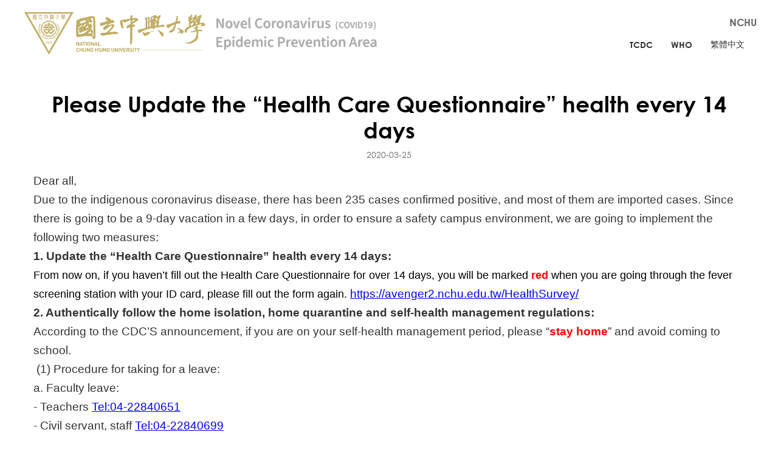

--- FILE ---
content_type: text/html; charset=UTF-8
request_url: https://covid-19.nchu.edu.tw/en/news/detail/150
body_size: 18129
content:
<!DOCTYPE html>
<html>
	<head>
		<meta http-equiv="Content-Type" content="text/html; charset=utf-8">
		<meta http-equiv="X-UA-Compatible" content="IE=11; IE=10; IE=9; IE=8; IE=7"/>
		<meta charset="utf-8">
		<meta name="viewport" content="width=device-width, initial-scale=1.0">
		
<title>Please Update the “Health Care Questionnaire” health every 14 days-News-國立中興大學嚴重特殊傳染性肺淡防疫專區</title>
<meta name="keywords" content="" />
<meta name="description" content="" />
<link rel="alternate" href="https://covid-19.nchu.edu.tw/zh-tw/news/detail/150" hreflang="zh-Hant" />
<link rel="canonical" href="https://covid-19.nchu.edu.tw/en/news/detail/150" />

		<!-- CSS -->
		<link
		href="/static/css/style.css?v=20210909" rel="stylesheet" type="text/css">
		<!-- favicon 16x16 -->
		<link
		rel="shortcut icon" href="/static/images/favicon.ico?v=20210909">
		<!-- apple touch icon 180x180 -->
		<link rel="apple-touch-icon" href="/static/images/apple-touch-icon.png?v=20210909">

		<script>window.LayoutConfigure = {"webroot":"\/","baseurl":"\/en\/"};window.web_root=window.LayoutConfigure.webroot;</script>
		<script>console.log(">>>統計代碼HEAD區<<<");</script>
			</head>
	<body>
		<div id="container">
			<div id="loading" class="load02">
				<div class="load-icon"></div>
			</div>
			<!-- 頁首 START -->
			<header id="header" class="header">
				<div class="header-inner w12">
					<div class="sec sec1">
													<div id="logo">
								<a href="/en/" title="國立中興大學-嚴重特殊傳染性肺炎防疫專區">
									<img src="/static/images/logo-en.svg?v=20210909" width="580" height="70" alt="國立中興大學-嚴重特殊傳染性肺炎防疫專區"/>
								</a>
							</div>
												<a id="nav-btn" class="icon-thumb">
							<span class="thumb thumb-1"></span>
							<span class="thumb thumb-2"></span>
							<span class="thumb thumb-3"></span>
						</a>
					</div>
					<div class="sec sec2 mobile-side">
						<div class="sec sec3">
							<nav class="nav-wrap nav04">
								<ul class="node1">
									<li>
										<a href="https://www.nchu.edu.tw/index1.php" target="_blank" title="NCHU">NCHU</a>
									</li>

																										</ul>
							</nav>
						</div>
						<div
							class="sec sec4">
							<!-- 主選單 START，目前單元li加class:on 最末一個連結為語系切換-->
							<nav id="main-nav" class="nav-wrap main-nav">
								<ul class="node1">

									<!--li class="on">
										<a href="/en/news" title="NEWS">NEWS</a>
									</li-->

									
									<li>
										<a href="https://www.cdc.gov.tw/" target="_blank" title="TCDC">TCDC</a>
									</li>

									
																			<li>
											<a href="https://www.who.int/" title="WHO" target="_blank">WHO</a>
										</li>
									
																			<li>
											<a href="/news/detail/150" title="繁體中文">繁體中文</a>
										</li>
									
								</ul>
							</nav>
							<!-- 主選單 END -->
						</div>
					</div>
				</div>
			</header>
			<!-- 頁首 END -->
			<!-- 各單元內容 START -->
			<main id="content" class="pt-header">     <div class="page page03 w12">
        <div class="model tp02 py03">
            <div class="model-inner">
                <div class="sec sec1">
                    <h1 class="title01">Please Update the “Health Care Questionnaire” health every 14 days</h1>
                    <div class="sub-title01">2020-03-25</div>
                </div>
                
                <div class="sec sec3 st1">
                    <div class="editor tl">
                        <span style="font-size:12pt"><span style="line-height:23.0pt"><span style="font-family:Calibri,sans-serif"><span lang="EN-US" style="font-size:14.0pt"><span style="font-family:&quot;Arial&quot;,sans-serif"><span style="color:#333333">Dear all,</span></span></span></span></span></span><br />
<span style="font-size:12pt"><span style="line-height:23.0pt"><span style="font-family:Calibri,sans-serif"><span lang="EN-US" style="font-size:14.0pt"><span style="background:white"><span style="font-family:&quot;Arial&quot;,sans-serif"><span style="color:#333333">Due to the indigenous coronavirus disease, there has been 235 cases confirmed positive, and most of them are imported cases. Since there is going to be a 9-day vacation in a few days, in order to ensure a safety campus environment, we are going to implement the following two measures:</span></span></span></span></span></span></span><br />
<span style="font-size:12pt"><span style="text-justify:inter-ideograph"><span style="line-height:23.0pt"><span style="font-family:Calibri,sans-serif"><b><span lang="EN-US" style="font-size:14.0pt"><span style="background:white"><span style="font-family:&quot;Arial&quot;,sans-serif"><span style="color:#333333">1. Update the &ldquo;Health Care Questionnaire&rdquo; health every 14 days:</span></span></span></span></b></span></span></span></span><br />
<span style="font-size:12pt"><span style="text-justify:inter-ideograph"><span style="line-height:23.0pt"><span style="font-family:Calibri,sans-serif"><span lang="EN-US" style="font-size:13.5pt"><span style="font-family:&quot;Arial&quot;,sans-serif"><span style="color:black">From now on, if you haven&rsquo;t fill out the Health Care Questionnaire for over 14 days, you will be marked </span></span></span><b><span lang="EN-US" style="font-size:13.5pt"><span style="font-family:&quot;Arial&quot;,sans-serif"><span style="color:red">red</span></span></span></b><span lang="EN-US" style="font-size:13.5pt"><span style="font-family:&quot;Arial&quot;,sans-serif"><span style="color:black"> when you are going through the fever screening station with your ID card, please fill out the form again. </span></span></span><a href="https://avenger2.nchu.edu.tw/HealthSurvey/" style="color:blue; text-decoration:underline"><span style="font-size:14.0pt">https://avenger2.nchu.edu.tw/HealthSurvey/</span></a></span></span></span></span><br />
<span style="font-size:12pt"><span style="text-justify:inter-ideograph"><span style="line-height:23.0pt"><span style="font-family:Calibri,sans-serif"><b><span lang="EN-US" style="font-size:14.0pt"><span style="background:white"><span style="font-family:&quot;Arial&quot;,sans-serif"><span style="color:#333333">2. Authentically follow the home isolation, home quarantine and self-health management regulations:</span></span></span></span></b></span></span></span></span><br />
<span style="font-size:12pt"><span style="text-justify:inter-ideograph"><span style="line-height:23.0pt"><span style="font-family:Calibri,sans-serif"><span lang="EN-US" style="font-size:14.0pt"><span style="background:white"><span style="font-family:&quot;Arial&quot;,sans-serif"><span style="color:#333333">According to the CDC&rsquo;S announcement, if you are on your self-health management period, please &ldquo;</span></span></span></span><b><span lang="EN-US" style="font-size:14.0pt"><span style="background:white"><span style="font-family:&quot;Arial&quot;,sans-serif"><span style="color:red">stay home</span></span></span></span></b><span lang="EN-US" style="font-size:14.0pt"><span style="background:white"><span style="font-family:&quot;Arial&quot;,sans-serif"><span style="color:#333333">&rdquo; and avoid coming to school.</span></span></span></span></span></span></span></span><br />
<span style="font-size:12pt"><span style="line-height:23.0pt"><span style="font-family:Calibri,sans-serif"><span lang="EN-US" style="font-size:14.0pt"><span style="background:white"><span style="font-family:&quot;Arial&quot;,sans-serif"><span style="color:#333333">&nbsp;(1) Procedure for taking for a leave:</span></span></span></span></span></span></span><br />
<span style="font-size:12pt"><span style="line-height:23.0pt"><span style="font-family:Calibri,sans-serif"><span lang="EN-US" style="font-size:14.0pt"><span style="background:white"><span style="font-family:&quot;Arial&quot;,sans-serif"><span style="color:#333333">a. Faculty leave:</span></span></span></span></span></span></span><br />
<span style="font-size:12pt"><span style="line-height:23.0pt"><span style="font-family:Calibri,sans-serif"><span lang="EN-US" style="font-size:14.0pt"><span style="background:white"><span style="font-family:&quot;Arial&quot;,sans-serif"><span style="color:#333333">- Teachers </span></span></span></span><a href="Tel:04-22840651" style="color:blue; text-decoration:underline"><span style="font-size:14.0pt"><span style="background:white"><span style="font-family:&quot;Arial&quot;,sans-serif">Tel:04-22840651</span></span></span></a></span></span></span><br />
<span style="font-size:12pt"><span style="line-height:23.0pt"><span style="font-family:Calibri,sans-serif"><span lang="EN-US" style="font-size:14.0pt"><span style="background:white"><span style="font-family:&quot;Arial&quot;,sans-serif"><span style="color:#333333">- Civil servant, staff </span></span></span></span><a href="Tel:04-22840699" style="color:blue; text-decoration:underline"><span style="font-size:14.0pt"><span style="background:white"><span style="font-family:&quot;Arial&quot;,sans-serif">Tel:04-22840699</span></span></span></a></span></span></span><br />
<span style="font-size:12pt"><span style="line-height:23.0pt"><span style="font-family:Calibri,sans-serif"><span lang="EN-US" style="font-size:14.0pt"><span style="background:white"><span style="font-family:&quot;Arial&quot;,sans-serif"><span style="color:#333333">- Mechanics, coworkers </span></span></span></span><a href="Tel:04-22840642" style="color:blue; text-decoration:underline"><span style="font-size:14.0pt"><span style="background:white"><span style="font-family:&quot;Arial&quot;,sans-serif">Tel:04-22840642</span></span></span></a></span></span></span><br />
<span style="font-size:12pt"><span style="line-height:23.0pt"><span style="font-family:Calibri,sans-serif"><span lang="EN-US" style="font-size:14.0pt"><span style="background:white"><span style="font-family:&quot;Arial&quot;,sans-serif"><span style="color:#333333">-&nbsp;Executive officers for all plans</span></span></span></span></span></span></span><br />
<span style="font-size:12pt"><span style="line-height:23.0pt"><span style="font-family:Calibri,sans-serif"><span lang="EN-US" style="font-size:14.0pt"><span style="background:white"><span style="font-family:&quot;Arial&quot;,sans-serif"><span style="color:#333333">b. Student&rsquo;s leave: Office of Student Affairs Division of Student Life </span></span></span></span></span></span></span><br />
<span style="font-size:12pt"><span style="line-height:23.0pt"><span style="font-family:Calibri,sans-serif"><span lang="EN-US" style="font-size:14.0pt"><span style="background:white"><span style="font-family:&quot;Arial&quot;,sans-serif"><span style="color:#333333">Tel: 04-22840661</span></span></span></span></span></span></span><br />
<span style="font-size:12pt"><span style="line-height:23.0pt"><span style="font-family:Calibri,sans-serif"><span lang="EN-US" style="font-size:14.0pt"><span style="background:white"><span style="font-family:&quot;Arial&quot;,sans-serif"><span style="color:#333333">(2) Epidemic prevention service line </span></span></span></span></span></span></span><br />
<span style="font-size:12pt"><span style="line-height:23.0pt"><span style="font-family:Calibri,sans-serif"><span lang="EN-US" style="font-size:14.0pt"><span style="background:white"><span style="font-family:&quot;Arial&quot;,sans-serif"><span style="color:#333333">a. health and counseling center: Tel:04-22840241 ext.13</span></span></span></span></span></span></span><br />
<span style="font-size:12pt"><span style="line-height:23.0pt"><span style="font-family:Calibri,sans-serif"><span lang="EN-US" style="font-size:13.5pt"><span style="font-family:&quot;Arial&quot;,sans-serif"><span style="color:black">b. Office of student safety( 24 hour hotline) </span></span></span><span lang="EN-US" style="font-size:14.0pt"><span style="background:white"><span style="font-family:&quot;Arial&quot;,sans-serif"><span style="color:#333333">Tel: 04-22870885</span></span></span></span></span></span></span><br />
<span style="font-size:12pt"><span style="line-height:23.0pt"><span style="font-family:Calibri,sans-serif"><span style="font-size:14.0pt"><span style="background:white"><span style="font-family:&quot;微軟正黑體&quot;,sans-serif"><span style="color:#333333">※</span></span></span></span><span lang="EN-US" style="font-size:14.0pt"><span style="background:white"><span style="font-family:&quot;Arial&quot;,sans-serif"><span style="color:#333333"> Due to the rapid change of the epidemic, you can search for the updated information on NCHU homepage, website:</span></span></span></span> <a href="http://covid-19.nchu.edu.tw/" style="color:blue; text-decoration:underline" target="_blank"><span style="font-size:13.5pt"><span style="font-family:&quot;Arial&quot;,sans-serif"><span style="color:#333333">http://covid-19.nchu.edu.tw/</span></span></span></a></span></span></span><br />
&nbsp;
                    </div>
                </div>
                <div class="sec sec4 st2">
                    <div class="tb-wrap tb06">
                        <table>
                            <tbody>
                                                            <tr>
                                    <th>Department</th>
                                    <td>                                            Health and counseling center
                                                                            </td>
                                </tr>
                                                                                                                <tr>
                                <th>Views</th>
                                <td>5579</td>
                            </tr>
                                                            <tr>
                                    <th>Attachment</th>
                                    <td>
                                        <div class="list">
                                            <ul>
                                                                                                    <li><a class="btn btn09 b i03" href="/file/download/1267/%E5%85%B7%E6%84%9F%E6%9F%93%E9%A2%A8%E9%9A%AA%E6%B0%91%E7%9C%BE%E8%BF%BD%E8%B9%A4%E7%AE%A1%E7%90%86%E6%A9%9F%E5%88%B61090323.jpg"
                                                           title="具感染風險民眾追蹤管理機制1090323" target="_blank">具感染風險民眾追蹤管理機制1090323</a>
                                                    </li>
                                                                                                    <li><a class="btn btn09 b i03" href="/file/download/1270/%E5%87%BA%E5%85%A5%E6%A0%A1%E5%9C%92%28%E8%8B%B1%E6%96%87%291090325.pptx"
                                                           title="出入校園(英文)1090325" target="_blank">出入校園(英文)1090325</a>
                                                    </li>
                                                                                            </ul>
                                        </div>

                                    </td>
                                </tr>
                                                        </tbody>
                        </table>
                    </div>
                </div>
                <div class="sec sec5 st2 lt3">
                    <div class="btn-wrap02">
                        <a class="btn btn07 gray" href="javascript:window.history.back();void(0)" title="Back">Back</a>
                    </div>
                </div>
            </div>
        </div>
    </div>
				</main>
				<!-- 各單元內容 END -->
				<!-- 頁尾 START-->
				<footer id="footer" class="footer">
					<div class="footer-inner">
						<div class="sec sec1">
							<nav id="footer-nav" class="nav-wrap footer-nav">
								<ul class="node1">
									<li>
										<a href="https://www.nchu.edu.tw/index1.php" target="_blank" title="NCHU">NCHU</a>
									</li>

																																				
									<li>
										<a href="/en/news" title="NEWS">NEWS</a>
									</li>
									
									<li>
										<a href="https://www.cdc.gov.tw/" target="_blank" title="TCDC">TCDC</a>
									</li>
									
																			<li>
											<a href="https://www.who.int/" title="WHO" target="_blank">WHO</a>
										</li>
																	</ul>
							</nav>
						</div>
						<div class="sec sec2">
							<div class="corp-info">
								<a class="footer-title" href="https://www.nchu.edu.tw/index" target="_blank" title="國立中心大學"><img src="/static/images/logo-footer.svg?v=20210909" width="300" height="70" alt=""/></a>
								<address>145 Xingda Rd., South Dist., Taichung City 402, Taiwan (R.O.C.)</address>
								<div class="list list03">
									<ul>
										<li>Tel : 04-22873181</li>
										<li>
											<a href="/en/contact" title="聯絡我們">聯絡我們</a>
										</li>
                                        										 										<li><a href="/en/newadmin">ADMIN</a></li>
																			</ul>
								</div>
							</div>
						</div>
						<div class="sec sec3">
							<div class="copyright">Copyright © National Chung Hsing University</div>
							<div class="design">Da-Vinci
								<a href="https://www.da-vinci.com.tw" title="Da-Vinci 網頁設計" target="_blank">網頁設計</a>
							</div>
						</div>
					</div>
				</footer>
				<a id="go-top" class="gotop gotop02" href="#" title="TOP">TOP</a>
				<div id="mask-bg"></div>
				<!-- 行動裝置遮罩 -->
				<!-- 頁尾 END -->
			</div>

							<!-- 各單元JS、CSS加載設定 START -->
				<script type="text/javascript" src="/static/js/jquery.js?v=20210909"></script>
				<script type="text/javascript" src="/static/js/comm.js?v=20210909"></script>
				<!-- 各單元JS、CSS加載設定 END -->
			
			<script>console.log(">>>統計代碼BODY區<<<");</script>
		</body>
	</html>


--- FILE ---
content_type: image/svg+xml
request_url: https://covid-19.nchu.edu.tw/static/images/svg/icon-download.svg
body_size: 686
content:
<svg xmlns="http://www.w3.org/2000/svg" viewBox="0 0 30 30">
<style type="text/css">
	.icon{fill:#00779C;}
</style>
	<path class="icon" d="M13.586,21.805c0.39,0.391,0.902,0.586,1.414,0.586c0.512,0,1.023-0.195,1.414-0.586l7.468-7.469
		c0.781-0.781,0.781-2.047,0-2.828c-0.78-0.781-2.048-0.781-2.827,0L17,15.561V2c0-1.104-0.896-2-2-2c-1.104,0-2,0.896-2,2v13.561
		l-4.054-4.053c-0.78-0.781-2.048-0.781-2.828,0c-0.781,0.781-0.781,2.047,0,2.828L13.586,21.805z"/>
	<path class="icon" d="M28,22c-1.104,0-2,0.906-2,2c0,2,0,2-2,2c-1.016,0-9,0-9,0s-7.922,0-9,0c-2.016,0-2,0-2-2c0-1-0.896-2-2-2
		s-2,0.896-2,2v2c0,2.206,1.794,4,4,4h22c2.206,0,4-1.794,4-4v-2C30,22.896,29.104,22,28,22z"/>
</svg>


--- FILE ---
content_type: image/svg+xml
request_url: https://covid-19.nchu.edu.tw/static/images/logo-en.svg?v=20210909
body_size: 57155
content:
<?xml version="1.0" encoding="utf-8"?>
<!-- Generator: Adobe Illustrator 22.0.0, SVG Export Plug-In . SVG Version: 6.00 Build 0)  -->
<svg version="1.1" id="圖層_1" xmlns="http://www.w3.org/2000/svg" xmlns:xlink="http://www.w3.org/1999/xlink" x="0px" y="0px"
	 viewBox="0 0 580 70" style="enable-background:new 0 0 580 70;" xml:space="preserve">
<style type="text/css">
	.st0{fill:#C0AE66;}
	.st1{fill-rule:evenodd;clip-rule:evenodd;fill:#C0AE66;}
	.st2{fill:#ABAAAA;}
	.st3{fill:#ABAAAA;stroke:#ABAAAA;stroke-width:0.5;stroke-miterlimit:10;}
</style>
<g>
	<rect x="195.5" y="61.9" class="st0" width="97.3" height="0.4"/>
	<polygon class="st0" points="89.2,55.2 86.6,51.3 86.6,55.2 85.3,55.2 85.3,48.9 86.5,48.9 89.1,52.8 89.1,48.9 90.4,48.9 
		90.4,55.2 	"/>
	<path class="st0" d="M95.3,55.2l-0.4-1.1h-2.3l-0.4,1.1h-1.3l2.4-6.4h1l2.4,6.4H95.3z M93.7,50.8l-0.8,2.3h1.6L93.7,50.8z"/>
	<polygon class="st0" points="99,50 99,55.2 97.7,55.2 97.7,50 96,50 96,48.9 100.7,48.9 100.7,50 	"/>
	<rect x="101.4" y="48.9" class="st0" width="1.3" height="6.4"/>
	<path class="st0" d="M107.8,54.6c-0.5,0.4-1,0.7-1.8,0.7c-0.7,0-1.3-0.3-1.8-0.7c-0.7-0.6-0.6-1.4-0.6-2.5c0-1.1,0-1.9,0.6-2.5
		c0.5-0.4,1-0.7,1.8-0.7c0.7,0,1.3,0.3,1.8,0.7c0.7,0.6,0.7,1.4,0.7,2.5C108.5,53.2,108.5,54,107.8,54.6 M106.9,50.3
		c-0.2-0.2-0.5-0.3-0.8-0.3c-0.4,0-0.6,0.1-0.8,0.3c-0.2,0.3-0.3,0.6-0.3,1.8s0.1,1.5,0.3,1.8c0.2,0.2,0.5,0.3,0.8,0.3
		c0.4,0,0.6-0.1,0.8-0.3c0.2-0.3,0.3-0.6,0.3-1.8S107.1,50.5,106.9,50.3"/>
	<polygon class="st0" points="113.3,55.2 110.7,51.3 110.7,55.2 109.4,55.2 109.4,48.9 110.6,48.9 113.2,52.8 113.2,48.9 
		114.4,48.9 114.4,55.2 	"/>
	<path class="st0" d="M119.3,55.2l-0.4-1.1h-2.3l-0.4,1.1h-1.3l2.4-6.4h1l2.4,6.4H119.3z M117.8,50.8l-0.8,2.3h1.6L117.8,50.8z"/>
	<polygon class="st0" points="121.1,55.2 121.1,48.9 122.4,48.9 122.4,54.1 125.4,54.1 125.4,55.2 	"/>
	<path class="st0" d="M87.8,65.3c-0.7,0-1.3-0.3-1.8-0.7c-0.7-0.6-0.6-1.4-0.6-2.5c0-1.1,0-1.9,0.6-2.5c0.5-0.4,1.1-0.7,1.8-0.7
		c1.2,0,2.2,0.7,2.4,2h-1.3c-0.1-0.5-0.5-0.9-1.1-0.9c-0.4,0-0.6,0.1-0.8,0.3c-0.2,0.3-0.3,0.6-0.3,1.8c0,1.2,0.1,1.5,0.3,1.8
		c0.2,0.2,0.5,0.3,0.8,0.3c0.6,0,1-0.4,1.1-0.9h1.3C90,64.6,89,65.3,87.8,65.3"/>
	<polygon class="st0" points="94.5,65.3 94.5,62.6 92.3,62.6 92.3,65.3 91,65.3 91,58.9 92.3,58.9 92.3,61.5 94.5,61.5 94.5,58.9 
		95.8,58.9 95.8,65.3 	"/>
	<path class="st0" d="M99.2,65.3c-1.3,0-2.4-0.9-2.4-2.2v-4.2h1.3V63c0,0.7,0.4,1.2,1.1,1.2c0.7,0,1.1-0.4,1.1-1.2v-4.1h1.3v4.2
		C101.7,64.4,100.6,65.3,99.2,65.3"/>
	<polygon class="st0" points="106.6,65.3 104,61.3 104,65.3 102.7,65.3 102.7,58.9 103.9,58.9 106.5,62.8 106.5,58.9 107.7,58.9 
		107.7,65.3 	"/>
	<path class="st0" d="M113,64.6c-0.5,0.5-1.2,0.7-1.9,0.7c-0.7,0-1.3-0.3-1.8-0.7c-0.7-0.6-0.6-1.4-0.6-2.5c0-1.1,0-1.9,0.6-2.5
		c0.5-0.4,1-0.7,1.8-0.7c1.5,0,2.3,1,2.5,2h-1.3c-0.1-0.6-0.5-0.9-1.2-0.9c-0.4,0-0.6,0.1-0.8,0.3c-0.2,0.3-0.3,0.6-0.3,1.8
		c0,1.2,0.1,1.5,0.3,1.8c0.2,0.2,0.5,0.3,0.8,0.3c0.4,0,0.7-0.1,0.9-0.4c0.2-0.2,0.3-0.5,0.3-0.9v-0.2h-1.2v-1h2.5v0.9
		C113.6,63.6,113.4,64.1,113,64.6"/>
	<polygon class="st0" points="119.8,65.3 119.8,62.6 117.6,62.6 117.6,65.3 116.3,65.3 116.3,58.9 117.6,58.9 117.6,61.5 
		119.8,61.5 119.8,58.9 121.1,58.9 121.1,65.3 	"/>
	<path class="st0" d="M124,65.3c-1,0-1.8-0.2-2.4-0.8l0.8-0.8c0.4,0.4,1,0.5,1.6,0.5c0.8,0,1.2-0.3,1.2-0.8c0-0.2-0.1-0.4-0.2-0.5
		c-0.1-0.1-0.3-0.2-0.6-0.2l-0.8-0.1c-0.6-0.1-1-0.3-1.3-0.5c-0.3-0.3-0.5-0.7-0.5-1.3c0-1.1,0.9-1.9,2.3-1.9c0.9,0,1.6,0.2,2.1,0.7
		l-0.8,0.8c-0.4-0.4-0.9-0.4-1.3-0.4c-0.7,0-1,0.4-1,0.8c0,0.2,0.1,0.3,0.2,0.5c0.1,0.1,0.3,0.2,0.6,0.3l0.8,0.1
		c0.6,0.1,1,0.2,1.3,0.5c0.4,0.3,0.5,0.8,0.5,1.4C126.5,64.6,125.4,65.3,124,65.3"/>
	<rect x="127.3" y="58.9" class="st0" width="1.3" height="6.4"/>
	<polygon class="st0" points="133.6,65.3 131,61.3 131,65.3 129.8,65.3 129.8,58.9 130.9,58.9 133.5,62.8 133.5,58.9 134.8,58.9 
		134.8,65.3 	"/>
	<path class="st0" d="M140,64.6c-0.5,0.5-1.2,0.7-1.9,0.7c-0.7,0-1.3-0.3-1.8-0.7c-0.7-0.6-0.6-1.4-0.6-2.5c0-1.1,0-1.9,0.6-2.5
		c0.5-0.4,1-0.7,1.8-0.7c1.5,0,2.3,1,2.5,2h-1.3c-0.1-0.6-0.5-0.9-1.2-0.9c-0.4,0-0.6,0.1-0.8,0.3c-0.2,0.3-0.3,0.6-0.3,1.8
		c0,1.2,0.1,1.5,0.3,1.8c0.2,0.2,0.5,0.3,0.8,0.3c0.4,0,0.7-0.1,0.9-0.4c0.2-0.2,0.3-0.5,0.3-0.9v-0.2h-1.2v-1h2.5v0.9
		C140.6,63.6,140.5,64.1,140,64.6"/>
	<path class="st0" d="M145.6,65.3c-1.3,0-2.4-0.9-2.4-2.2v-4.2h1.3V63c0,0.7,0.4,1.2,1.1,1.2s1.1-0.4,1.1-1.2v-4.1h1.3v4.2
		C148.1,64.4,147,65.3,145.6,65.3"/>
	<polygon class="st0" points="153,65.3 150.4,61.3 150.4,65.3 149.1,65.3 149.1,58.9 150.3,58.9 152.9,62.8 152.9,58.9 154.1,58.9 
		154.1,65.3 	"/>
	<rect x="155.3" y="58.9" class="st0" width="1.3" height="6.4"/>
	<polygon class="st0" points="160.1,65.3 159.2,65.3 157,58.9 158.3,58.9 159.7,63 161,58.9 162.3,58.9 	"/>
	<polygon class="st0" points="162.7,65.3 162.7,58.9 167.1,58.9 167.1,60 164,60 164,61.5 166.6,61.5 166.6,62.6 164,62.6 164,64.1 
		167.1,64.1 167.1,65.3 	"/>
	<path class="st0" d="M171.4,65.3l-1.3-2.5h-0.9v2.5H168v-6.4h2.6c1.3,0,2.1,0.9,2.1,2c0,0.9-0.6,1.5-1.2,1.7l1.5,2.7H171.4z
		 M170.4,60h-1.2v1.7h1.2c0.6,0,0.9-0.3,0.9-0.8C171.4,60.3,171,60,170.4,60"/>
	<path class="st0" d="M175.4,65.3c-1,0-1.8-0.2-2.4-0.8l0.8-0.8c0.4,0.4,1,0.5,1.6,0.5c0.8,0,1.2-0.3,1.2-0.8c0-0.2-0.1-0.4-0.2-0.5
		c-0.1-0.1-0.3-0.2-0.6-0.2l-0.8-0.1c-0.6-0.1-1-0.3-1.3-0.5c-0.3-0.3-0.5-0.7-0.5-1.3c0-1.1,0.9-1.9,2.3-1.9c0.9,0,1.6,0.2,2.1,0.7
		l-0.8,0.8c-0.4-0.4-0.9-0.4-1.3-0.4c-0.7,0-1,0.4-1,0.8c0,0.2,0.1,0.3,0.2,0.5c0.1,0.1,0.3,0.2,0.6,0.3l0.8,0.1
		c0.6,0.1,1,0.2,1.3,0.5c0.4,0.3,0.5,0.8,0.5,1.4C177.9,64.6,176.8,65.3,175.4,65.3"/>
	<rect x="178.7" y="58.9" class="st0" width="1.3" height="6.4"/>
	<polygon class="st0" points="183.7,60 183.7,65.3 182.4,65.3 182.4,60 180.7,60 180.7,58.9 185.4,58.9 185.4,60 	"/>
	<polygon class="st0" points="188.5,62.6 188.5,65.3 187.3,65.3 187.3,62.6 185.3,58.9 186.7,58.9 187.9,61.4 189.1,58.9 
		190.5,58.9 	"/>
	<path class="st1" d="M162.6,26.8c0,0-0.8,0.9-2.9-2.3c0,0-3.3-6.7-1.5-10.9c0,0,0.3-1,2.4-0.2c0,0,1.5-0.2,2-0.8c0,0,5.2-0.8,6.8-1
		l5.1-1.1c0,0,0.1-2.5,0.3-3c0,0-0.5-1.2,0.5-1.7c0,0,2.3-1.3,2.5,0.5l-0.4,3.4c0,0-0.3,0.6,1.9,0.3c0,0,5.3-0.3,5.9,0
		c0,0,2.3,0.8,2,2.6c0,0,1.5,0.3-9.1,6.4c0,0-1.8,2.1,0.4,1.5c0,0,0.7-0.5,1,0.2l1.2,0.1c0,0,1.8,0,1.6,0.6l-0.7,0.6
		c0,0-0.2,0.5,0.6,0.5c0,0-0.4,0.2-0.3,0.6c0,0-0.8,0.1-0.7,0.6c0,0-3,0.1-3.3,0.7c0,0-0.4,3.6-0.3,11.5c0,0-0.3,5,0.2,5.4
		c0,0-0.1,2-0.4,2.7c0,0-0.4,7.3-0.6,7.8c0,0-1.8,0.9-2.2,2c0,0-0.6-0.9-0.3-5.4l-0.1-7.8l0.4-14.9c0,0,0.6-1.7-1.8-0.5l-3.8,1.2
		c0,0-1.5-0.3-0.7-1.7c0,0,0.1-2.4,1.5-2.6l3.4-2c0,0,0.8-0.8,1.5-0.5c0,0,0.6-1.6,0.7-2.7l0.3-3.4c0,0,0.3-0.8-1.6-0.2
		c0,0-3.6,1.5-4.2,1.5c0,0-3.3,1.5-3.5,2l-1.5,0.2c0,0-2.3-2.2-3.3-1.9c0,0-1.4,0.6-0.4,1.1c0,0,0.7,0.2,0.6,2.9l0.8,4.8l-0.3,0.8
		l1.1,1.9l-0.1,0.8L162.6,26.8z M177.6,16.3l0.3-2.9c0,0,0.3-0.2,0.3-0.8l4.5-0.1l-3.7,3.2L177.6,16.3z"/>
	<path class="st1" d="M194.4,32.8L195,34c0,0,0,1.3,0.5,1.8c0,0,0.1,0.8,0.6,0.9c0,0,0,0.7,0.5,0.8c0,0-0.2,0.5,0.9,1
		c0,0,1.1,0.5,1.1,0.9c0,0,1.8-0.7,2.8-1.5l2.4-1l1.1-0.9c0,0-0.4-0.8,0.6-0.3c0,0,0.6-1,0.9-1c0,0-1-0.1-1.2,0.4
		c0,0-0.8,0.2,0.1-0.3l1.3-0.6l0-0.5l0.3-0.1l-0.3-0.4c0,0-0.2-0.6,0.4-0.3l0.6-0.5c0,0-0.3-0.3-0.5,0.1l-0.5,0l-1.1,0.2
		c0,0-0.7,0.6-0.7,0c0,0-4.2,0.7-5.7,1.4c0,0-0.6,0.4-2.8-0.8l-1.8-0.8L194.4,32.8z"/>
	<polygon class="st1" points="208.1,33 212,31.6 212,31.2 214.6,30.2 208.4,32.2 	"/>
	<path class="st1" d="M219.7,28.9c0,0,0.7,0.7,0.9,2.1c0,0,0.7,1.3,1.2,1.4c0,0,0.1,0.9,0.7,0.9c0,0,1.1,1.8,1.1,2.3
		c0,0,0.4-0.1,0.6,0.8c0,0,0.6,0.9,1,1c0,0,0,0.8,0.8,1c0,0,0.5,1.3,1.1,1.6c0,0,0.7,0.3,0.8,0.7c0,0,0.3,0.3,0.3-0.6c0-0.9,0-1,0-1
		s0.8,0.1,0.8-2.2c0,0,0.3-0.7,0-1c0,0,0.5-0.5-0.4-0.5l-0.1-0.9l-4.6-3l-2.6-1.5l-1.1-0.9L219.7,28.9z"/>
	<path class="st1" d="M186.7,31.9c0,0,0.5-1.4,0.3-2.3c0,0-0.3-1.5,1.7-0.7l10.9-2.6c0,0,0.8-15-0.6-15.2c0,0-1.6-1.1,1.1-2
		c0,0,1.2-0.9,2,1.5c0,0,0.5,2.4,0,2.9c0,0,0.5,1.2,0.1,3.4l0,1.8c0,0-0.3,6.6,0.3,6.8c0,0,1.6,0.4,1.2-1.4l0.1-6.7
		c0,0-0.1-3.5,0.4-3.2c0,0-0.1-3.7-0.5-3.9c0,0-0.7-1.4-1.3-0.7c0,0-1-0.7,0.4-1.4c0,0,2.9-1.2,3.6,3l-0.3,6.7l-0.1,6.7l1.7-0.7
		c0,0,0.6-7.1-0.2-8.2c0,0-0.1-2.4,0.6-3.4c0,0,0.6-4.1-0.9-3.3c0,0-0.8-1,2.3-1.3l3.9-1.9l1.5-1c0,0,3.7,0.5,2.3,2.7
		c0,0,0.3,1.4,4.1-1.6l1-0.6l0.4,0.3c0,0,2.2-1.2,1.5,0.9c0,0-0.5,2.1-1.8,3.6c0,0-1.1,4.7-1.6,5.2c0,0,2.2,2.5,0.7,2.8
		c0,0,0.6,1.2-1,1.4l0,2.4c0,0,5.8,0,7-1.1c0,0,3.6-1,2.5,3c0,0,0.3,0.5-3.6,0.4l-5.7,0c0,0-2,0.8-2.1,2.1c0,0-1.6-0.6-0.9-1.5
		c0,0-2.6-0.3-2.8,0.7c0,0,0,2-1.2,0.9c0,0-1,2.7-1.7,1.3c0,0-1.3-0.2-0.2-0.9l-0.6-1.2c0,0-2.1,0.3-2.2,1.4c0,0-0.5,0.5-0.6-0.7
		l-3,0.8l-0.4,1.3c0,0-0.5-1.5-1.4-0.8c0,0-5.8,1.3-12.6,5.5c0,0-1.9,2-2.9,0.5l-0.8-0.7L186.7,31.9z M214.7,22.8
		c0,0,0.5-4.3,0.2-4.7c0,0,0.2-0.7,0.8-0.1c0,0,2.3,3.9,1.1,3.3l0.4,0.6c0,0,0.2,0.4-0.7,0.5l-1.1,0.2
		C215.3,22.8,214.7,22.7,214.7,22.8 M218.3,21.2c0.1-0.1-1.1,0.1-2-3.2c0,0,1.7,0.1,2.1,0.8L218.3,21.2z M215,17.2l0.1-1.6l0.3-0.3
		l-0.5,0.1l0.7-0.9l1.7,2.1l-1.5,0.7L215,17.2z M215.7,12.3l0.3-2c0,0,0.1-0.8,0.9-0.2c0,0,0.9-0.2,1.3,0.2c0,0,2-0.7,1.2,0.7
		l-0.5,3.3c0,0-0.1,0.8-0.8,0.1c0,0-1.6-1.7-1.9-1.8l-0.4,0.1L215.7,12.3z M210,23.7l0.1-0.9l0.6,0.9L210,23.7z M212.4,23.3l0.2-3.5
		C210.3,21.7,212.4,23.3,212.4,23.3 M211.6,19c0,0,0.4-1,0.2-1.5c0,0,0.7-0.8,0.5-1.3c0,0,0.7-0.8,0.3,1.4l-0.3,0.8L211.6,19z
		 M210,17.8c0,0-0.3-2,0.5-2.4c0,0,0.3,0.5-0.1,1.4C210.9,15.8,210,17.8,210,17.8 M210.1,11.9c0,0,0.2-1.7-0.2-2
		c0,0-0.2-1.5,1.2-1.2l1.8-0.6l-0.1,3.1c0,0-1.5,0.1-1.9,0.7C211.3,11.3,210.1,11.9,210.1,11.9"/>
	<path class="st1" d="M250.6,25.7c0,0,5.7,4.4,6.1,5.2l-4.8,2.8c0,0,0.7,0.3,1.7,0.1c0.9-0.2,0.3-0.2,0.3-0.2l-0.7,0.7l1.8-0.7
		c0,0,1.4-0.8,1,0.4c0,0,0.7-1,1.4,0.4c0,0,0.9,0.5,0.6-0.5l1.1,1.3c0,0,1.1,1.1,2.3-1.5l0.2-1.1l0.4-0.7c0,0-0.3-2-2.2-2.8
		l-4.9-2.2L250.6,25.7z"/>
	<path class="st1" d="M234.1,22.6c0,0,0.4-0.9-0.2-1.4c0,0,1.5-1,2.9-1c0,0,1.4-0.7,2.2-0.4l9.6-3.6c0,0,1.9-5.6,1.6-6.6
		c0,0,0.5-3.6,1.8-3.5c0,0,1.1-0.2,0.2,3.5c0,0,0.1,3.8-0.5,4.4l0.6,1.3c0,0,4.2-0.9,4.7-0.2c0,0,0.3,0.5-0.6,0.6c0,0,0,0.7-0.1,1.1
		c0,0,1.2,0.4-0.4,0.8c0,0,0.4,0.7-0.6,0.7c0,0-0.3,0.3-1.6,0.3c0,0-3.7,0.2-4.3,1.2c0,0-0.5,8.4-5.1,12.7c0,0-2.3,1.1-5.1,0.8
		l0.4-0.6c0,0-1.7-0.2-2.5,1.1c0,0-0.7-0.4,1.5-1.9c0,0,0.7,0.1,0.8-0.7c0,0,0.7-1.1,1.5-0.9c0,0,0.6-0.9,1.2-0.8c0,0,0.5-1.1,1-0.9
		c0,0,3.2-3.6,3.1-4.2l-0.8,0.7c0,0,2.4-4.1,1.9-4.7l-5.6,2.1c0,0-2.4,3.3-4.2,3.1c0,0-1.8,0.6-2.2-0.5l-0.7-0.4l-0.1-0.9l0.1-0.7
		L234.1,22.6z M251,15.7l-0.7,0.1l1-4.1c0,0,0.3,2-0.2,3.2C251.5,13.7,251,15.7,251,15.7"/>
	<path class="st1" d="M282.2,27.5c0,0-2.6,0.3-3.6-1.3l1.6-0.7c0,0,1.2-0.4,1.7-1.1c0,0,1.3-2.4,3.4-1.5l0.4,1.9
		c0,0-0.1,0.9-0.7,1.4l-0.1,0.7l-0.8,1c0,0,1.6,0.7,1.9,1.4c0,0,5-0.8,6,0l0.8,1.2c0,0-0.7,0.8-0.8,1.2c0,0-4.1-1.5-5.7-0.3
		l-0.7,11.3c0,0-0.4,3.7-8,7.2c0,0-7.5,4.8-14.4-1.1c0,0,4.7,3,10.4,0c0,0,8.1-4.3,9.1-8.2c0,0,2.3-5.6,0.3-9c0,0-5,0.8-7.4,1.8
		c0,0-1.5,0.1-1.4-1.3c0,0,0.5-1.1,1.5-0.2l5.6-1.8c0,0,0.1-1.6,0.8-1.5l0.1-0.5l0.5-0.3L282.2,27.5z"/>
	<path class="st1" d="M274.1,9.2c0,0,1.9-2.6,2.5-2.6c0,0-0.8-3.2-2-2.5l0,0.5l-0.5,0.2l-1.3,2.7c0,0-0.2,1.1-1.3-0.1l-0.9-0.7
		c0,0,0.3,0.4-0.1,1.2c0,0-0.6,0.9-0.1,1.4c0,0-1,3.5,0.2,4.2c0,0-0.2,1.6,0.4,2c0,0,0.1,6.7-0.1,7.1c0,0-0.3,1.7-1.5,1.8
		c0,0-1.6,1.3-1.1-0.7l-3.1,4.3c0,0-0.7-0.6-0.8,0.8c0,0,0.1,0.7-0.5,0.7l0,1.3c0,0-0.5,1.5,0.4,2c0,0,0.4,1.6,1.5,1.1
		c0,0,1.1-0.2,1.2-1.3c0,0,0.7-2.5,1.2-3c0,0,0.5-2.3,2.6-2.8c0,0,1.1,0.2,1.5-1c0,0,1.3-1.3,1.5-0.7c0,0,1-0.6,1.8-1l12.8-3.9
		l2.5-0.6l1.3,0.7c0,0-0.5,0.5-0.4,0.9l-1.3,1.1l-2.4,2.5c0,0,1.4-1.5,2.5-1.4l1.1-0.4l0.5-0.7l0.3,0.5l1.4-0.1l1.5-0.2
		c0,0,1.4,0,1.2-1.1c0,0,1.2-0.4,0.6-1.7c0,0-0.8-2-3.7-2.2c0,0-2,0.2-2.8,0.4l-2.5,0.4c0,0-0.3-0.2,0.4-1.2c0,0,0.6-2.2,0.3-2.8
		c0,0,1-5.6,2.1-6.5c0,0,1.5-3.9-1.6-2.9l-1.5,1.1c0,0-2.1,1.8-4.6,1.7c0,0,1,2.5,4.5,1.2l-0.1,1.1c0,0-3,0.3-3.3,1.1l-0.5-1
		c0,0,1-1.1-0.2-1.5l-1.1,0c0,0-0.9,0,0.1-1.1l0.7-0.9c0,0,0.1-2.1-1.8-2.7c0,0-1.8,3.2-2.4,5.1l-3.1,0.3c0,0,0.2,1.8,1.9,2.5
		l-0.5,1.9l0-1.1l-3,2.4c0,0-0.9,0.5-0.7-0.4l0.6-1.4l1.3-0.8c0,0,0.7-1.1-0.1-1.8l0.2-0.4l0.2-0.5c0,0,0.4-0.9-0.8-0.8
		C276.6,9.4,274.1,9.2,274.1,9.2 M282.1,12.3l0.7-0.7c0,0,0.3,0,0.2,0.6c0,0,0.8,1.2,1.3,1.4l-0.8,0.9c0,0,0,1.3-0.4,1.6
		c0,0-0.2,1.9,2.4,1.6c0,0,0.4,0.2-0.2,0.7l-0.4,0.8l-2.9,0.5l-0.1-0.4l0.4-0.2l-0.3-0.6l0.5-0.1l0-1.1l-0.7-0.4l0.2-1.2l0.4-1.3
		l0.2-0.4l0.5-0.3l-0.3-0.6L282.1,12.3z M276.7,16.1c0,0,0,1.8-1.8,2.5l-1.5,1.3l-0.3,2.8l1.9-0.6l1.6-0.7l0.8-0.5l0.4-0.6
		c0,0,0.1-2,0.7-1.5l0-0.7l-0.9-1.3l-0.4-1L276.7,16.1z M280.3,12.4c0,0-1.9,2.1-1.9,2.5l1.5,0.6l0.3-1.1l0.4,0.2l0.4-1.5l-0.3-1
		L280.3,12.4z"/>
	<path class="st1" d="M137.4,14.6c0,0-4-2.8-3.5-4.5c0,0,0.4-2.3-0.2-2.4c0,0,6.6,1.6,8.9,4.7c0,0-0.5,1.7,0.8,1.2l2-0.4
		c0,0,2.6,0.5,2.4,1.4c0,0-0.3,1.3,0.1,1.6c0,0-0.1,1.2-1.6,1.3l-2.4,0.1c0,0-5.6,1.9-7,4.9c0,0,5.3-2.2,7.7-2.4c0,0,3.3-1,3.7,1.8
		c0,0-2.1,4.7-9.3,11.1c0,0,4.2-0.2,7.5-0.4c0,0,6.2-0.4,6.7,0.9c0,0,1.7,3.5-1,2.6c0,0-7.4-1.1-9.4,0.4c0,0-6.4,0.8-7.3,1
		c0,0-5.2,0.7-5.5,1.1c0,0-4,0.5-5.3-3.9c0,0,8.5-0.7,9.8-1c0,0,6.6-4,10.6-11.8c0,0-1.2-1.2-9.6,5.1l-3.3,2.2c0,0-2.5,1.1-2.2-2.4
		c0,0,0.3-2.6,1.6-2.7l7-5.6c0,0-9.7,3.4-10.1,3.4c0,0-1.5,0.3-1.2,0.9c0,0-3.2,0.2-2.4-3.5c0,0,0.2-2,1.4-1.8c0,0,2.4-0.6,2.8-1.2
		c0,0-0.9,1.4,0.6,0.9C128.3,17.2,137.4,14.6,137.4,14.6"/>
	<path class="st1" d="M87,41c0,0-1.4,1.9-1.5-5.7c-0.5-3.9,0.3-15.5,0.2-18.6c0,0,0.4-5.1,2-3.9c0,0,0.9,0.2,1.4-0.5
		c0,0,0.1,1.4,0.5,0.2c0.4-1.2,0.8-0.7,1.3-0.9c0,0,0.2-1.4,2.5-1.2c0,0,14.2-3.1,14.8-3.4c0,0,3.6-0.5,4.8,0c0,0,1.8-0.5,2.6,1.4
		l0.6,3.1c0,0,1.2,22.4,0.8,25.7c0,0,0.2,2.8,0,3.2c0,0,0.1,2.3-1.1,3c0,0-2.5,2.1-3.3-0.4c0,0-0.3-1.6-0.9-1.9c0,0,0.7-0.3-0.3-1
		c0,0,0.5,0.1-0.1-0.7c0,0,3.3,1.5,2.6-0.4l-0.1-13.2l-0.2-5.4l0.2-5.9l-0.4-4c0,0,0.3-1.1-1.2-0.6c0,0-3.4,0.1-3.6,0.7
		c0,0,2.9,3.1,3,5c0,0,0.4,1.3-2.1,1l-2.6,0.1c0,0-1.7-0.2-1,1.5c0,0,1,3.2,1.5,3.5c0,0,0.4,0,0.3-1c0,0,0.9-3.4,2.1-1.8
		c0,0,0.4,1.9,1.4,2.3c0,0,0.7,1-0.1,2.6l-1.2,3.3c0,0,0.2,1.7,3.1,4.1c0,0,0.6,1.4-0.8,1.8c0,0,0.5,1.2,0,1.2c0,0,0.4,1.5-1.4,0.3
		l-1.2-1.4l-0.7-1.9c0,0-0.3-1.1-0.9,0.1c0,0-2.2,2.8-2.7,2.8l-1.3,0.9l2.7,0l3.7,0.1c0,0,2.8,0,1.9,1.8c0,0,0.7,0.5-0.1,1.5
		c0,0,0.6,0.9-1.7,0.9c0,0-8.3-0.6-14.1,0.5l-6.2,0.9L87,41z M100.4,26.4c0,0,2.5-4,3.9-4.6l1.9,4.4c0,0,0.5,3.8-9.1,9.3l-6.8,1
		c0,0-1.5,0.2-1.5-1.6c0,0-1.1-9.4,0.4-10.5l0.2,1.6l0.9-1.9c0,0,0.6,0.8,1.2-0.7c0,0,2.9-2.8,5-2.7c0,0-3.7,4.3-4.9,4.7
		c0,0-2.6,2.3-2.3,3.3l0.7,1.2l4.7-2.9c0,0-1.8,1.9-2.6,2.1c0,0-2,1.8-1.9,2.6c0,0-0.1,2.7,1.5,2.5l7.8-3.6l5.3-1.9l0.7-2.1
		c0,0,0.4-1.8-1.8-1.3l-0.3,0.6L100.4,26.4z M96,23.7c0,0,4.4-1.7,4.4-2.5c0,0,1.7-0.8,1.5-1.7c0,0,0.4-0.8,1-0.3
		c0,0,0.4-0.8-1.2-0.8c0,0-2.6,1.4-3.6,2.4l-1.3,1.4L96,23.7z M98.2,17.1c0,0,2.2-1,2.8-0.9c0,0,0.6-0.7,0.1-1.6l-0.3-1.2
		c0,0-0.1-0.7-1.6-0.2l-7.5,2.4c0,0-1.7,0.6-0.4,1.4l0.6,0.9l1.2,0.9l2.2-0.7L98.2,17.1z M104.6,14.4c0,0-0.5-1.6-0.4-2.5l0.9-0.3
		l0.2,0.6c0,0-0.5,1.3,1.3,1.9l-1.3,0.5L104.6,14.4z"/>
	<path class="st1" d="M162.6,26.8c0,0-0.8,0.9-2.9-2.3c0,0-3.3-6.7-1.5-10.9c0,0,0.3-1,2.4-0.2c0,0,1.5-0.2,2-0.8c0,0,5.2-0.8,6.8-1
		l5.1-1.1c0,0,0.1-2.5,0.3-3c0,0-0.5-1.2,0.5-1.7c0,0,2.3-1.3,2.5,0.5l-0.4,3.4c0,0-0.3,0.6,1.9,0.3c0,0,5.3-0.3,5.9,0
		c0,0,2.3,0.8,2,2.6c0,0,1.5,0.3-9.1,6.4c0,0-1.8,2.1,0.4,1.5c0,0,0.7-0.5,1,0.2l1.2,0.1c0,0,1.8,0,1.6,0.6l-0.7,0.6
		c0,0-0.2,0.5,0.6,0.5c0,0-0.4,0.2-0.3,0.6c0,0-0.8,0.1-0.7,0.6c0,0-3,0.1-3.3,0.7c0,0-0.4,3.6-0.3,11.5c0,0-0.3,5,0.2,5.4
		c0,0-0.1,2-0.4,2.7c0,0-0.4,7.3-0.6,7.8c0,0-1.8,0.9-2.2,2c0,0-0.6-0.9-0.3-5.4l-0.1-7.8l0.4-14.9c0,0,0.6-1.7-1.8-0.5l-3.8,1.2
		c0,0-1.5-0.3-0.7-1.7c0,0,0.1-2.4,1.5-2.6l3.4-2c0,0,0.8-0.8,1.5-0.5c0,0,0.6-1.6,0.7-2.7l0.3-3.4c0,0,0.3-0.8-1.6-0.2
		c0,0-3.6,1.5-4.2,1.5c0,0-3.3,1.5-3.5,2l-1.5,0.2c0,0-2.3-2.2-3.3-1.9c0,0-1.4,0.6-0.4,1.1c0,0,0.7,0.2,0.6,2.9l0.8,4.8l-0.3,0.8
		l1.1,1.9l-0.1,0.8L162.6,26.8z M177.6,16.3l0.3-2.9c0,0,0.3-0.2,0.3-0.8l4.5-0.1l-3.7,3.2L177.6,16.3z"/>
	<path class="st1" d="M194.4,32.8L195,34c0,0,0,1.3,0.5,1.8c0,0,0.1,0.8,0.6,0.9c0,0,0,0.7,0.5,0.8c0,0-0.2,0.5,0.9,1
		c0,0,1.1,0.5,1.1,0.9c0,0,1.8-0.7,2.8-1.5l2.4-1l1.1-0.9c0,0-0.4-0.8,0.6-0.3c0,0,0.6-1,0.9-1c0,0-1-0.1-1.2,0.4
		c0,0-0.8,0.2,0.1-0.3l1.3-0.6l0-0.5l0.3-0.1l-0.3-0.4c0,0-0.2-0.6,0.4-0.3l0.6-0.5c0,0-0.3-0.3-0.5,0.1l-0.5,0l-1.1,0.2
		c0,0-0.7,0.6-0.7,0c0,0-4.2,0.7-5.7,1.4c0,0-0.6,0.4-2.8-0.8l-1.8-0.8L194.4,32.8z"/>
	<polygon class="st1" points="208.1,33 212,31.6 212,31.2 214.6,30.2 208.4,32.2 	"/>
	<path class="st1" d="M219.7,28.9c0,0,0.7,0.7,0.9,2.1c0,0,0.7,1.3,1.2,1.4c0,0,0.1,0.9,0.7,0.9c0,0,1.1,1.8,1.1,2.3
		c0,0,0.4-0.1,0.6,0.8c0,0,0.6,0.9,1,1c0,0,0,0.8,0.8,1c0,0,0.5,1.3,1.1,1.6c0,0,0.7,0.3,0.8,0.7c0,0,0.3,0.3,0.3-0.6c0-0.9,0-1,0-1
		s0.8,0.1,0.8-2.2c0,0,0.3-0.7,0-1c0,0,0.5-0.5-0.4-0.5l-0.1-0.9l-4.6-3l-2.6-1.5l-1.1-0.9L219.7,28.9z"/>
	<path class="st1" d="M186.7,31.9c0,0,0.5-1.4,0.3-2.3c0,0-0.3-1.5,1.7-0.7l10.9-2.6c0,0,0.8-15-0.6-15.2c0,0-1.6-1.1,1.1-2
		c0,0,1.2-0.9,2,1.5c0,0,0.5,2.4,0,2.9c0,0,0.5,1.2,0.1,3.4l0,1.8c0,0-0.3,6.6,0.3,6.8c0,0,1.6,0.4,1.2-1.4l0.1-6.7
		c0,0-0.1-3.5,0.4-3.2c0,0-0.1-3.7-0.5-3.9c0,0-0.7-1.4-1.3-0.7c0,0-1-0.7,0.4-1.4c0,0,2.9-1.2,3.6,3l-0.3,6.7l-0.1,6.7l1.7-0.7
		c0,0,0.6-7.1-0.2-8.2c0,0-0.1-2.4,0.6-3.4c0,0,0.6-4.1-0.9-3.3c0,0-0.8-1,2.3-1.3l3.9-1.9l1.5-1c0,0,3.7,0.5,2.3,2.7
		c0,0,0.3,1.4,4.1-1.6l1-0.6l0.4,0.3c0,0,2.2-1.2,1.5,0.9c0,0-0.5,2.1-1.8,3.6c0,0-1.1,4.7-1.6,5.2c0,0,2.2,2.5,0.7,2.8
		c0,0,0.6,1.2-1,1.4l0,2.4c0,0,5.8,0,7-1.1c0,0,3.6-1,2.5,3c0,0,0.3,0.5-3.6,0.4l-5.7,0c0,0-2,0.8-2.1,2.1c0,0-1.6-0.6-0.9-1.5
		c0,0-2.6-0.3-2.8,0.7c0,0,0,2-1.2,0.9c0,0-1,2.7-1.7,1.3c0,0-1.3-0.2-0.2-0.9l-0.6-1.2c0,0-2.1,0.3-2.2,1.4c0,0-0.5,0.5-0.6-0.7
		l-3,0.8l-0.4,1.3c0,0-0.5-1.5-1.4-0.8c0,0-5.8,1.3-12.6,5.5c0,0-1.9,2-2.9,0.5l-0.8-0.7L186.7,31.9z M214.7,22.8
		c0,0,0.5-4.3,0.2-4.7c0,0,0.2-0.7,0.8-0.1c0,0,2.3,3.9,1.1,3.3l0.4,0.6c0,0,0.2,0.4-0.7,0.5l-1.1,0.2
		C215.3,22.8,214.7,22.7,214.7,22.8 M218.3,21.2c0.1-0.1-1.1,0.1-2-3.2c0,0,1.7,0.1,2.1,0.8L218.3,21.2z M215,17.2l0.1-1.6l0.3-0.3
		l-0.5,0.1l0.7-0.9l1.7,2.1l-1.5,0.7L215,17.2z M215.7,12.3l0.3-2c0,0,0.1-0.8,0.9-0.2c0,0,0.9-0.2,1.3,0.2c0,0,2-0.7,1.2,0.7
		l-0.5,3.3c0,0-0.1,0.8-0.8,0.1c0,0-1.6-1.7-1.9-1.8l-0.4,0.1L215.7,12.3z M210,23.7l0.1-0.9l0.6,0.9L210,23.7z M212.4,23.3l0.2-3.5
		C210.3,21.7,212.4,23.3,212.4,23.3 M211.6,19c0,0,0.4-1,0.2-1.5c0,0,0.7-0.8,0.5-1.3c0,0,0.7-0.8,0.3,1.4l-0.3,0.8L211.6,19z
		 M210,17.8c0,0-0.3-2,0.5-2.4c0,0,0.3,0.5-0.1,1.4C210.9,15.8,210,17.8,210,17.8 M210.1,11.9c0,0,0.2-1.7-0.2-2
		c0,0-0.2-1.5,1.2-1.2l1.8-0.6l-0.1,3.1c0,0-1.5,0.1-1.9,0.7C211.3,11.3,210.1,11.9,210.1,11.9"/>
	<path class="st1" d="M250.6,25.7c0,0,5.7,4.4,6.1,5.2l-4.8,2.8c0,0,0.7,0.3,1.7,0.1c0.9-0.2,0.3-0.2,0.3-0.2l-0.7,0.7l1.8-0.7
		c0,0,1.4-0.8,1,0.4c0,0,0.7-1,1.4,0.4c0,0,0.9,0.5,0.6-0.5l1.1,1.3c0,0,1.1,1.1,2.3-1.5l0.2-1.1l0.4-0.7c0,0-0.3-2-2.2-2.8
		l-4.9-2.2L250.6,25.7z"/>
	<path class="st1" d="M234.1,22.6c0,0,0.4-0.9-0.2-1.4c0,0,1.5-1,2.9-1c0,0,1.4-0.7,2.2-0.4l9.6-3.6c0,0,1.9-5.6,1.6-6.6
		c0,0,0.5-3.6,1.8-3.5c0,0,1.1-0.2,0.2,3.5c0,0,0.1,3.8-0.5,4.4l0.6,1.3c0,0,4.2-0.9,4.7-0.2c0,0,0.3,0.5-0.6,0.6c0,0,0,0.7-0.1,1.1
		c0,0,1.2,0.4-0.4,0.8c0,0,0.4,0.7-0.6,0.7c0,0-0.3,0.3-1.6,0.3c0,0-3.7,0.2-4.3,1.2c0,0-0.5,8.4-5.1,12.7c0,0-2.3,1.1-5.1,0.8
		l0.4-0.6c0,0-1.7-0.2-2.5,1.1c0,0-0.7-0.4,1.5-1.9c0,0,0.7,0.1,0.8-0.7c0,0,0.7-1.1,1.5-0.9c0,0,0.6-0.9,1.2-0.8c0,0,0.5-1.1,1-0.9
		c0,0,3.2-3.6,3.1-4.2l-0.8,0.7c0,0,2.4-4.1,1.9-4.7l-5.6,2.1c0,0-2.4,3.3-4.2,3.1c0,0-1.8,0.6-2.2-0.5l-0.7-0.4l-0.1-0.9l0.1-0.7
		L234.1,22.6z M251,15.7l-0.7,0.1l1-4.1c0,0,0.3,2-0.2,3.2C251.5,13.7,251,15.7,251,15.7"/>
	<path class="st1" d="M282.2,27.5c0,0-2.6,0.3-3.6-1.3l1.6-0.7c0,0,1.2-0.4,1.7-1.1c0,0,1.3-2.4,3.4-1.5l0.4,1.9
		c0,0-0.1,0.9-0.7,1.4l-0.1,0.7l-0.8,1c0,0,1.6,0.7,1.9,1.4c0,0,5-0.8,6,0l0.8,1.2c0,0-0.7,0.8-0.8,1.2c0,0-4.1-1.5-5.7-0.3
		l-0.7,11.3c0,0-0.4,3.7-8,7.2c0,0-7.5,4.8-14.4-1.1c0,0,4.7,3,10.4,0c0,0,8.1-4.3,9.1-8.2c0,0,2.3-5.6,0.3-9c0,0-5,0.8-7.4,1.8
		c0,0-1.5,0.1-1.4-1.3c0,0,0.5-1.1,1.5-0.2l5.6-1.8c0,0,0.1-1.6,0.8-1.5l0.1-0.5l0.5-0.3L282.2,27.5z"/>
	<path class="st1" d="M274.1,9.2c0,0,1.9-2.6,2.5-2.6c0,0-0.8-3.2-2-2.5l0,0.5l-0.5,0.2l-1.3,2.7c0,0-0.2,1.1-1.3-0.1l-0.9-0.7
		c0,0,0.3,0.4-0.1,1.2c0,0-0.6,0.9-0.1,1.4c0,0-1,3.5,0.2,4.2c0,0-0.2,1.6,0.4,2c0,0,0.1,6.7-0.1,7.1c0,0-0.3,1.7-1.5,1.8
		c0,0-1.6,1.3-1.1-0.7l-3.1,4.3c0,0-0.7-0.6-0.8,0.8c0,0,0.1,0.7-0.5,0.7l0,1.3c0,0-0.5,1.5,0.4,2c0,0,0.4,1.6,1.5,1.1
		c0,0,1.1-0.2,1.2-1.3c0,0,0.7-2.5,1.2-3c0,0,0.5-2.3,2.6-2.8c0,0,1.1,0.2,1.5-1c0,0,1.3-1.3,1.5-0.7c0,0,1-0.6,1.8-1l12.8-3.9
		l2.5-0.6l1.3,0.7c0,0-0.5,0.5-0.4,0.9l-1.3,1.1l-2.4,2.5c0,0,1.4-1.5,2.5-1.4l1.1-0.4l0.5-0.7l0.3,0.5l1.4-0.1l1.5-0.2
		c0,0,1.4,0,1.2-1.1c0,0,1.2-0.4,0.6-1.7c0,0-0.8-2-3.7-2.2c0,0-2,0.2-2.8,0.4l-2.5,0.4c0,0-0.3-0.2,0.4-1.2c0,0,0.6-2.2,0.3-2.8
		c0,0,1-5.6,2.1-6.5c0,0,1.5-3.9-1.6-2.9l-1.5,1.1c0,0-2.1,1.8-4.6,1.7c0,0,1,2.5,4.5,1.2l-0.1,1.1c0,0-3,0.3-3.3,1.1l-0.5-1
		c0,0,1-1.1-0.2-1.5l-1.1,0c0,0-0.9,0,0.1-1.1l0.7-0.9c0,0,0.1-2.1-1.8-2.7c0,0-1.8,3.2-2.4,5.1l-3.1,0.3c0,0,0.2,1.8,1.9,2.5
		l-0.5,1.9l0-1.1l-3,2.4c0,0-0.9,0.5-0.7-0.4l0.6-1.4l1.3-0.8c0,0,0.7-1.1-0.1-1.8l0.2-0.4l0.2-0.5c0,0,0.4-0.9-0.8-0.8
		C276.6,9.4,274.1,9.2,274.1,9.2 M282.1,12.3l0.7-0.7c0,0,0.3,0,0.2,0.6c0,0,0.8,1.2,1.3,1.4l-0.8,0.9c0,0,0,1.3-0.4,1.6
		c0,0-0.2,1.9,2.4,1.6c0,0,0.4,0.2-0.2,0.7l-0.4,0.8l-2.9,0.5l-0.1-0.4l0.4-0.2l-0.3-0.6l0.5-0.1l0-1.1l-0.7-0.4l0.2-1.2l0.4-1.3
		l0.2-0.4l0.5-0.3l-0.3-0.6L282.1,12.3z M276.7,16.1c0,0,0,1.8-1.8,2.5l-1.5,1.3l-0.3,2.8l1.9-0.6l1.6-0.7l0.8-0.5l0.4-0.6
		c0,0,0.1-2,0.7-1.5l0-0.7l-0.9-1.3l-0.4-1L276.7,16.1z M280.3,12.4c0,0-1.9,2.1-1.9,2.5l1.5,0.6l0.3-1.1l0.4,0.2l0.4-1.5l-0.3-1
		L280.3,12.4z"/>
	<path class="st1" d="M137.4,14.6c0,0-4-2.8-3.5-4.5c0,0,0.4-2.3-0.2-2.4c0,0,6.6,1.6,8.9,4.7c0,0-0.5,1.7,0.8,1.2l2-0.4
		c0,0,2.6,0.5,2.4,1.4c0,0-0.3,1.3,0.1,1.6c0,0-0.1,1.2-1.6,1.3l-2.4,0.1c0,0-5.6,1.9-7,4.9c0,0,5.3-2.2,7.7-2.4c0,0,3.3-1,3.7,1.8
		c0,0-2.1,4.7-9.3,11.1c0,0,4.2-0.2,7.5-0.4c0,0,6.2-0.4,6.7,0.9c0,0,1.7,3.5-1,2.6c0,0-7.4-1.1-9.4,0.4c0,0-6.4,0.8-7.3,1
		c0,0-5.2,0.7-5.5,1.1c0,0-4,0.5-5.3-3.9c0,0,8.5-0.7,9.8-1c0,0,6.6-4,10.6-11.8c0,0-1.2-1.2-9.6,5.1l-3.3,2.2c0,0-2.5,1.1-2.2-2.4
		c0,0,0.3-2.6,1.6-2.7l7-5.6c0,0-9.7,3.4-10.1,3.4c0,0-1.5,0.3-1.2,0.9c0,0-3.2,0.2-2.4-3.5c0,0,0.2-2,1.4-1.8c0,0,2.4-0.6,2.8-1.2
		c0,0-0.9,1.4,0.6,0.9C128.3,17.2,137.4,14.6,137.4,14.6"/>
	<path class="st1" d="M87,41c0,0-1.4,1.9-1.5-5.7c-0.5-3.9,0.3-15.5,0.2-18.6c0,0,0.4-5.1,2-3.9c0,0,0.9,0.2,1.4-0.5
		c0,0,0.1,1.4,0.5,0.2c0.4-1.2,0.8-0.7,1.3-0.9c0,0,0.2-1.4,2.5-1.2c0,0,14.2-3.1,14.8-3.4c0,0,3.6-0.5,4.8,0c0,0,1.8-0.5,2.6,1.4
		l0.6,3.1c0,0,1.2,22.4,0.8,25.7c0,0,0.2,2.8,0,3.2c0,0,0.1,2.3-1.1,3c0,0-2.5,2.1-3.3-0.4c0,0-0.3-1.6-0.9-1.9c0,0,0.7-0.3-0.3-1
		c0,0,0.5,0.1-0.1-0.7c0,0,3.3,1.5,2.6-0.4l-0.1-13.2l-0.2-5.4l0.2-5.9l-0.4-4c0,0,0.3-1.1-1.2-0.6c0,0-3.4,0.1-3.6,0.7
		c0,0,2.9,3.1,3,5c0,0,0.4,1.3-2.1,1l-2.6,0.1c0,0-1.7-0.2-1,1.5c0,0,1,3.2,1.5,3.5c0,0,0.4,0,0.3-1c0,0,0.9-3.4,2.1-1.8
		c0,0,0.4,1.9,1.4,2.3c0,0,0.7,1-0.1,2.6l-1.2,3.3c0,0,0.2,1.7,3.1,4.1c0,0,0.6,1.4-0.8,1.8c0,0,0.5,1.2,0,1.2c0,0,0.4,1.5-1.4,0.3
		l-1.2-1.4l-0.7-1.9c0,0-0.3-1.1-0.9,0.1c0,0-2.2,2.8-2.7,2.8l-1.3,0.9l2.7,0l3.7,0.1c0,0,2.8,0,1.9,1.8c0,0,0.7,0.5-0.1,1.5
		c0,0,0.6,0.9-1.7,0.9c0,0-8.3-0.6-14.1,0.5l-6.2,0.9L87,41z M100.4,26.4c0,0,2.5-4,3.9-4.6l1.9,4.4c0,0,0.5,3.8-9.1,9.3l-6.8,1
		c0,0-1.5,0.2-1.5-1.6c0,0-1.1-9.4,0.4-10.5l0.2,1.6l0.9-1.9c0,0,0.6,0.8,1.2-0.7c0,0,2.9-2.8,5-2.7c0,0-3.7,4.3-4.9,4.7
		c0,0-2.6,2.3-2.3,3.3l0.7,1.2l4.7-2.9c0,0-1.8,1.9-2.6,2.1c0,0-2,1.8-1.9,2.6c0,0-0.1,2.7,1.5,2.5l7.8-3.6l5.3-1.9l0.7-2.1
		c0,0,0.4-1.8-1.8-1.3l-0.3,0.6L100.4,26.4z M96,23.7c0,0,4.4-1.7,4.4-2.5c0,0,1.7-0.8,1.5-1.7c0,0,0.4-0.8,1-0.3
		c0,0,0.4-0.8-1.2-0.8c0,0-2.6,1.4-3.6,2.4l-1.3,1.4L96,23.7z M98.2,17.1c0,0,2.2-1,2.8-0.9c0,0,0.6-0.7,0.1-1.6l-0.3-1.2
		c0,0-0.1-0.7-1.6-0.2l-7.5,2.4c0,0-1.7,0.6-0.4,1.4l0.6,0.9l1.2,0.9l2.2-0.7L98.2,17.1z M104.6,14.4c0,0-0.5-1.6-0.4-2.5l0.9-0.3
		l0.2,0.6c0,0-0.5,1.3,1.3,1.9l-1.3,0.5L104.6,14.4z"/>
	<path class="st0" d="M0,0l40.5,70L81,0H0z M4.7,2.6h71.6l-35.8,62L4.7,2.6z"/>
	<path class="st0" d="M42.6,41l0.4-1.5l1,1.2l0.3-1.6l1.1,1.1l0.1-1.6l1.2,1l-0.1-1.6l1.3,0.9l-0.2-1.6l1.4,0.7l-0.4-1.5l1.5,0.6
		l-0.6-1.5l1.5,0.4l-0.7-1.4l1.6,0.2l-0.9-1.3l1.6,0.1l-1-1.2l1.6-0.1l-1.1-1.1l1.6-0.3l-1.2-1l1.5-0.4L53,28.6l1.5-0.6L53,27.3
		l1.4-0.7L53,26l1.3-0.9l-1.5-0.4l1.2-1l-1.6-0.3l1.1-1.1L52,22.2l1-1.2L51.4,21l0.9-1.3l-1.6,0.2l0.7-1.4l-1.5,0.4l0.6-1.5L48.9,18
		l0.4-1.5l-1.4,0.7l0.2-1.6l-1.3,0.9l0.1-1.6l-1.2,1l-0.1-1.6l-1.1,1.1l-0.3-1.6l-1,1.2l-0.4-1.5l-0.9,1.3l-0.6-1.5l-0.7,1.4
		l-0.7-1.4l-0.6,1.5l-0.9-1.3L37.9,15l-1-1.2l-0.3,1.6l-1.1-1.1l-0.1,1.6l-1.2-1l0.1,1.6l-1.3-0.9l0.2,1.6l-1.4-0.7l0.4,1.5
		l-1.5-0.6l0.6,1.5l-1.5-0.4l0.7,1.4l-1.6-0.2l0.9,1.3l-1.6-0.1l1,1.2l-1.6,0.1l1.1,1.1L27,23.6l1.2,1L26.7,25l1.3,0.9l-1.5,0.6
		l1.4,0.7l-1.4,0.7l1.5,0.6l-1.3,0.9l1.5,0.4l-1.2,1l1.6,0.3l-1.1,1.1l1.6,0.1l-1,1.2l1.6-0.1l-0.9,1.3l1.6-0.2L29.6,36l1.5-0.4
		l-0.6,1.5l1.5-0.6l-0.4,1.5l1.4-0.7l-0.2,1.6l1.3-0.9l-0.1,1.6l1.2-1l0.1,1.6l1.1-1.1l0.3,1.6l1-1.2l0.4,1.5l0.9-1.3l0.6,1.5
		l0.7-1.4l0.7,1.4l0.6-1.5L42.6,41z M41.1,39.5l-0.6-1.2l-0.6,1.2l-0.5-1.3l-0.8,1.2L38.2,38l-0.9,1.1l-0.2-1.4l-1,1L36,37.3
		l-1.1,0.9l0.1-1.4l-1.2,0.7l0.2-1.4l-1.2,0.6l0.4-1.3l-1.3,0.5l0.5-1.3L31,34.9l0.6-1.2l-1.4,0.2l0.8-1.2l-1.4,0.1l0.9-1.1
		l-1.4-0.1l1-1l-1.4-0.2l1.1-0.9l-1.3-0.4l1.2-0.8l-1.3-0.5l1.2-0.6l-1.2-0.6l1.3-0.5l-1.2-0.8l1.3-0.4L28.7,24l1.4-0.2l-1-1
		l1.4-0.1l-0.9-1.1l1.4,0.1l-0.7-1.2l1.4,0.2L31,19.5l1.3,0.4l-0.5-1.3l1.3,0.5l-0.3-1.3l1.2,0.6L33.9,17l1.2,0.8L35,16.3l1.1,0.9
		l0.1-1.4l1,1l0.2-1.4l0.9,1.1l0.4-1.3l0.8,1.2l0.5-1.3l0.6,1.2l0.6-1.2l0.5,1.3l0.8-1.2l0.4,1.3l0.9-1.1l0.2,1.4l1-1l0.1,1.4
		l1.1-0.9L46,17.8l1.2-0.7L47,18.4l1.2-0.6l-0.4,1.3l1.3-0.5l-0.5,1.3l1.3-0.3l-0.6,1.2l1.4-0.2L50,21.8l1.4-0.1l-0.9,1.1l1.4,0.1
		l-1,1l1.4,0.2L51.3,25l1.3,0.4l-1.2,0.8l1.3,0.5l-1.2,0.6l1.2,0.6l-1.3,0.5l1.2,0.8l-1.3,0.4l1.1,0.9l-1.4,0.2l1,1l-1.4,0.1
		l0.9,1.1L50,32.8l0.7,1.2l-1.4-0.2L50,35l-1.3-0.4l0.5,1.3l-1.3-0.5l0.3,1.3l-1.2-0.6l0.2,1.4L46,36.8l0.1,1.4l-1.1-0.9l-0.1,1.4
		l-1-1l-0.2,1.4L42.7,38l-0.4,1.3l-0.8-1.2L41.1,39.5z"/>
	<path class="st0" d="M47.6,28.3h-6v-1.2h-2.1v1.2h-6H31c0.1,0.6,0.2,1.2,0.4,1.8h0.2h0h2.7h5.1v1.1v0.1l-2.1,2.1
		c-1.2-0.6-2.2-1.5-2.9-2.6h-0.1h-2.7c0.8,1.8,2.2,3.4,3.9,4.4c0.6,0.4,1.3,0.7,2.1,0.9l2-2l0.8-0.8l0,0l0,0l0.8,0.8l2,2
		c0.7-0.2,1.4-0.5,2.1-0.9c1.7-1,3.1-2.6,3.9-4.4h-2.7h-0.1c-0.7,1.1-1.7,2-2.9,2.6l-2.1-2.1v-0.1v-1.1h5.1h0h2.7h0.2
		c0.2-0.6,0.3-1.2,0.4-1.8h0H47.6z"/>
	<path class="st0" d="M49.8,24.4h-1.2c-0.8-3-3.2-5.3-6.2-5.9v1.8c1.1,0.3,2.1,0.9,2.8,1.7h-1.9l1,1.4h2c0.2,0.3,0.4,0.7,0.5,1.1H44
		l-2.3-4l0,0v-0.1v-0.3h0v-1.7v-1h0h-2.4v1v1.7v0.3v0.1l0,0l-2.3,4h-2.9c0.1-0.4,0.3-0.8,0.5-1.1h2l1-1.4h-1.9
		c0.8-0.8,1.8-1.4,2.8-1.7v-1.8c-3,0.7-5.4,3-6.2,5.9h-1.2h-0.2v1.3v0.6h1.1h1.7h2.1l-1,1.4H37l0.8-1.4h5.4l0.8,1.4h2.1l-1-1.4h2.1
		h1.7h1.1v-0.6v-1.3H49.8z M41.7,24.4L41.7,24.4h-2.4h-0.2l0.2-0.4l1.2-2.2l1.2,2.2l0.2,0.4H41.7z"/>
	<polygon class="st0" points="24.4,20.4 26.4,20.1 24.9,19.4 25.1,18.9 27.5,20 27.3,20.5 25.4,20.7 26.9,21.4 26.6,21.9 24.2,20.8 
			"/>
	<path class="st0" d="M23.5,23.2l0.5,0l0.3-0.9l-0.4-0.3l0.2-0.5l2.3,1.7l-0.1,0.4l-2.9,0.2L23.5,23.2z M25.5,23.1l-0.8-0.6
		l-0.2,0.7L25.5,23.1z"/>
	<polygon class="st0" points="25.3,25.4 23.1,25.1 23.2,24.6 25.4,24.9 25.5,24.2 26,24.2 25.7,26.2 25.2,26.1 	"/>
	
		<rect x="24.1" y="25.4" transform="matrix(3.692692e-02 -0.9993 0.9993 3.692692e-02 -3.2846 50.0695)" class="st0" width="0.5" height="2.7"/>
	<path class="st0" d="M23.4,29.4C23.2,29.3,23,29,23,28.7c0-0.3,0.1-0.6,0.2-0.8c0.2-0.3,0.6-0.3,1-0.4c0.5,0,0.8-0.1,1.1,0.2
		c0.2,0.2,0.3,0.4,0.4,0.7c0,0.3-0.1,0.6-0.2,0.8c-0.2,0.3-0.6,0.3-1,0.4C24,29.7,23.7,29.7,23.4,29.4 M25.2,28.9
		c0.1-0.1,0.1-0.2,0.1-0.4c0-0.1-0.1-0.3-0.2-0.3c-0.1-0.1-0.2-0.1-0.8-0.1c-0.5,0-0.6,0.1-0.7,0.2c-0.1,0.1-0.1,0.2-0.1,0.4
		c0,0.1,0.1,0.3,0.2,0.3c0.1,0.1,0.2,0.1,0.8,0.1C24.9,29.1,25,29,25.2,28.9"/>
	<polygon class="st0" points="23.7,32.1 25,30.7 23.4,31.1 23.3,30.6 25.9,29.9 26,30.4 24.6,31.8 26.2,31.4 26.4,32 23.8,32.6 	"/>
	<path class="st0" d="M24.7,34.9l0.4-0.3l-0.4-0.9l-0.5,0L24,33.2l2.9-0.2l0.2,0.4l-2.1,2L24.7,34.9z M26.2,33.6l-1,0.1l0.3,0.6
		L26.2,33.6z"/>
	<polygon class="st0" points="25.2,36 27.5,34.5 27.8,35 25.9,36.2 26.6,37.2 26.2,37.5 	"/>
	<path class="st0" d="M27.9,39.5c-0.2-0.2-0.3-0.5-0.3-0.7c0-0.4,0.3-0.6,0.6-0.9c0.3-0.3,0.6-0.6,1-0.5c0.3,0,0.5,0.1,0.7,0.3
		c0.4,0.4,0.4,0.9,0.1,1.3l-0.4-0.4c0.1-0.2,0.1-0.4,0-0.6c-0.1-0.1-0.2-0.2-0.3-0.2c-0.2,0-0.3,0.1-0.6,0.4
		c-0.4,0.4-0.4,0.5-0.5,0.6c0,0.1,0,0.2,0.1,0.3c0.2,0.2,0.4,0.2,0.6,0.1l0.4,0.4C28.7,39.9,28.2,39.8,27.9,39.5"/>
	<polygon class="st0" points="30.3,41.6 31,40.7 30.2,40.1 29.6,41 29.1,40.7 30.7,38.5 31.2,38.9 30.5,39.7 31.3,40.3 31.9,39.4 
		32.4,39.7 30.7,41.9 	"/>
	<path class="st0" d="M32.4,42.9c-0.5-0.3-0.7-0.8-0.5-1.3l0.8-1.6l0.5,0.2l-0.8,1.5c-0.1,0.3-0.1,0.5,0.2,0.7
		c0.3,0.1,0.5,0.1,0.7-0.2l0.8-1.5l0.5,0.2l-0.8,1.6C33.4,43,32.9,43.1,32.4,42.9"/>
	<polygon class="st0" points="35.7,44.1 35.1,42.2 34.6,43.8 34.1,43.6 34.9,41.1 35.4,41.2 35.9,43.1 36.4,41.6 36.9,41.7 
		36.1,44.3 	"/>
	<path class="st0" d="M38.8,44.5c-0.3,0.2-0.5,0.2-0.8,0.2c-0.3,0-0.5-0.2-0.7-0.4c-0.2-0.3-0.2-0.6-0.1-1.1c0.1-0.5,0.1-0.8,0.4-1
		c0.2-0.2,0.5-0.2,0.8-0.2c0.6,0.1,0.9,0.5,0.9,1l-0.5-0.1c0-0.3-0.2-0.4-0.4-0.5c-0.1,0-0.3,0-0.4,0.1c-0.1,0.1-0.2,0.2-0.2,0.7
		c-0.1,0.5-0.1,0.6,0,0.8c0.1,0.1,0.2,0.2,0.3,0.2c0.2,0,0.3,0,0.4-0.1c0.1-0.1,0.2-0.2,0.2-0.3l0-0.1l-0.5-0.1l0.1-0.4l1,0.2
		l-0.1,0.4C39.1,44.1,39,44.3,38.8,44.5"/>
	<polygon class="st0" points="42.2,44.7 42.2,43.6 41.2,43.7 41.3,44.8 40.8,44.8 40.6,42.2 41.1,42.1 41.2,43.2 42.1,43.2 
		42.1,42.1 42.6,42 42.8,44.7 	"/>
	<path class="st0" d="M44.4,44.4c-0.4,0.1-0.7,0.1-1.1-0.1l0.3-0.4c0.2,0.1,0.5,0.1,0.7,0.1c0.3-0.1,0.4-0.2,0.4-0.4
		c0-0.1-0.1-0.2-0.1-0.2c-0.1,0-0.1,0-0.3,0l-0.3,0c-0.2,0-0.4,0-0.6-0.1c-0.2-0.1-0.3-0.2-0.3-0.5c-0.1-0.5,0.2-0.9,0.8-1
		c0.4-0.1,0.7-0.1,0.9,0.1l-0.3,0.4c-0.2-0.1-0.4-0.1-0.6-0.1c-0.3,0.1-0.4,0.2-0.3,0.4c0,0.1,0.1,0.1,0.1,0.2c0.1,0,0.2,0.1,0.3,0
		l0.3,0c0.3,0,0.4,0,0.6,0.1c0.2,0.1,0.3,0.3,0.3,0.5C45.4,43.9,45,44.3,44.4,44.4"/>
	
		<rect x="45.6" y="41.2" transform="matrix(0.9424 -0.3345 0.3345 0.9424 -11.5909 17.7989)" class="st0" width="0.5" height="2.7"/>
	<polygon class="st0" points="48.9,42.7 47.1,41.7 47.9,43.2 47.4,43.4 46.2,41 46.6,40.8 48.3,41.8 47.6,40.3 48.1,40.1 49.3,42.5 
			"/>
	<path class="st0" d="M51.3,40.8c0,0.3-0.2,0.5-0.4,0.7c-0.2,0.2-0.5,0.2-0.8,0.2c-0.4-0.1-0.6-0.3-0.9-0.7c-0.3-0.4-0.5-0.6-0.4-1
		c0-0.3,0.2-0.5,0.4-0.7c0.5-0.4,1-0.2,1.3,0.1l-0.4,0.3c-0.2-0.2-0.4-0.2-0.6,0c-0.1,0.1-0.2,0.2-0.2,0.3c0,0.2,0,0.3,0.3,0.7
		c0.3,0.4,0.4,0.5,0.6,0.5c0.1,0,0.2,0,0.4-0.1c0.1-0.1,0.2-0.2,0.2-0.3c0-0.1,0-0.3-0.1-0.4l-0.1-0.1l-0.4,0.3l-0.3-0.4l0.8-0.6
		l0.2,0.3C51.2,40.3,51.3,40.5,51.3,40.8"/>
	<path class="st0" d="M53.7,38.9c-0.4,0.4-1,0.5-1.4,0.1l-1.3-1.2l0.4-0.4l1.3,1.2c0.2,0.2,0.5,0.2,0.7,0c0.2-0.2,0.2-0.5-0.1-0.7
		l-1.3-1.2l0.4-0.4l1.3,1.2C54,37.9,54,38.5,53.7,38.9"/>
	<polygon class="st0" points="55.7,36 53.7,36.1 55.1,36.9 54.8,37.4 52.6,36 52.8,35.6 54.8,35.5 53.4,34.6 53.7,34.2 56,35.6 	"/>
	<rect x="54.9" y="32.7" transform="matrix(0.415 -0.9098 0.9098 0.415 1.3363 70.1233)" class="st0" width="0.5" height="2.7"/>
	<polygon class="st0" points="57.2,32.6 57,33 54.2,33 54.4,32.5 56.2,32.5 54.7,31.4 54.9,30.9 	"/>
	<polygon class="st0" points="57.6,31.2 54.9,30.7 55.3,28.9 55.7,29 55.5,30.3 56.1,30.4 56.3,29.3 56.8,29.4 56.6,30.5 57.2,30.6 
		57.4,29.3 57.9,29.4 	"/>
	<path class="st0" d="M58,27.1l-1.1,0.5l0,0.4l1.1,0l0,0.5l-2.7-0.1l0-1.1c0-0.6,0.4-0.9,0.8-0.9c0.4,0,0.6,0.3,0.7,0.5l1.2-0.6
		L58,27.1z M55.8,27.5l0,0.5l0.7,0l0-0.5c0-0.2-0.1-0.4-0.3-0.4C55.9,27.1,55.8,27.3,55.8,27.5"/>
	<path class="st0" d="M57.9,25.1c0.1,0.4,0,0.7-0.2,1l-0.4-0.3c0.1-0.2,0.2-0.4,0.1-0.7c0-0.3-0.2-0.5-0.4-0.4c-0.1,0-0.2,0-0.2,0.1
		c0,0.1-0.1,0.1-0.1,0.3l0,0.3c0,0.2-0.1,0.4-0.2,0.6c-0.1,0.1-0.3,0.2-0.5,0.3c-0.5,0.1-0.9-0.3-0.9-0.8c0-0.4,0-0.7,0.2-0.9
		l0.4,0.3c-0.1,0.2-0.1,0.4-0.1,0.6c0,0.3,0.2,0.4,0.4,0.4c0.1,0,0.1,0,0.2-0.1c0-0.1,0.1-0.2,0.1-0.3l0-0.3c0-0.3,0-0.4,0.1-0.6
		c0.1-0.2,0.3-0.3,0.5-0.3C57.5,24.1,57.8,24.5,57.9,25.1"/>
	<rect x="54.8" y="23.2" transform="matrix(0.9706 -0.2405 0.2405 0.9706 -3.9863 14.2006)" class="st0" width="2.7" height="0.5"/>
	<polygon class="st0" points="54.8,21.8 56.8,21.1 57,21.6 55,22.3 55.2,23 54.8,23.2 54.1,21.3 54.5,21.1 	"/>
	<polygon class="st0" points="54.8,19.4 55.8,18.8 56.1,19.3 55.1,19.8 54.1,21.3 53.8,20.8 54.5,19.8 53.3,19.9 53.1,19.4 	"/>
	<path class="st0" d="M57.4,5.7h-2.6V4.3c0-0.2-0.2-0.3-0.3-0.3c-0.2,0-0.3,0.2-0.3,0.3v1.4h-2.6c-0.2,0-0.3,0.2-0.3,0.3
		c0,0.2,0.2,0.3,0.3,0.3h2.6l0,1.3c-0.2,0.9-1.5,2.7-2.7,3.6c-0.1,0.1-0.1,0.1-0.1,0.2c0,0.1,0,0.2,0.1,0.2c0.1,0.1,0.2,0.1,0.3,0.1
		c0.1,0,0.2,0,0.2-0.1c1-0.8,2.1-2.1,2.6-3.1c0.6,1.1,1.7,2.4,2.6,3.1c0.1,0,0.1,0.1,0.2,0.1c0.1,0,0.2,0,0.3-0.1
		c0.1-0.1,0.1-0.4-0.1-0.5c-1.2-0.9-2.6-2.7-2.7-3.6V6.4h2.6c0.2,0,0.3-0.2,0.3-0.3C57.7,5.9,57.6,5.7,57.4,5.7"/>
	<path class="st0" d="M66.9,7.7h-0.2V4.6c0-0.2-0.2-0.4-0.4-0.4h-1c-0.2,0-0.4,0.2-0.4,0.4c0,0.2,0.2,0.4,0.4,0.4h0.6v0.3h-0.6
		c-0.2,0-0.4,0.2-0.4,0.4C65,5.9,65.2,6,65.4,6h0.6v0.5h-0.6c-0.2,0-0.4,0.2-0.4,0.4c0,0.2,0.2,0.4,0.4,0.4h0.6v0.5h-0.8
		c0,0,0-0.1,0-0.1C65,7.3,64.8,7,64.5,6.7l0.4-0.4c0.1-0.1,0.1-0.3,0-0.4c0,0-0.1-0.1-0.1-0.1c0-0.1,0-0.1,0-0.2
		c0-0.1-0.1-0.2-0.1-0.2l-0.4-0.3l0.4-0.3c0.1-0.1,0.1-0.3,0-0.4c-0.1-0.1-0.1-0.1-0.2-0.1c-0.1,0-0.2,0-0.2,0.1l-0.5,0.4l-0.5-0.4
		c-0.1-0.1-0.4-0.1-0.5,0.1c-0.1,0.1-0.1,0.4,0.1,0.5l0.4,0.3L63,5.5c-0.1,0.1-0.1,0.1-0.1,0.2c0,0.1,0,0.2,0.1,0.2
		C63,6,63,6,63.1,6c0,0,0,0,0,0c0,0.1-0.1,0.2,0,0.3c0,0.1,0.1,0.2,0.1,0.2c0.1,0.1,0.3,0.2,0.4,0.3l-0.7,0.7
		c-0.1,0.1-0.1,0.2-0.1,0.3h-0.9V7.2h0.5c0.2,0,0.4-0.2,0.4-0.4c0-0.2-0.2-0.4-0.4-0.4h-0.5V6h0.5c0.2,0,0.4-0.2,0.4-0.4
		c0-0.2-0.2-0.4-0.4-0.4h-0.5V4.7h0.6c0.2,0,0.4-0.2,0.4-0.4c0-0.2-0.2-0.4-0.4-0.4h-1c-0.2,0-0.4,0.2-0.4,0.4v3.4h-0.3
		c-0.2,0-0.3,0.2-0.3,0.3v1.2c0,0.2,0.2,0.3,0.3,0.3c0.2,0,0.3-0.2,0.3-0.3V8.4h5.4v0.9c0,0.2,0.2,0.3,0.3,0.3
		c0.2,0,0.3-0.2,0.3-0.3V8C67.2,7.9,67,7.7,66.9,7.7 M63.5,5.9C63.5,5.9,63.5,5.9,63.5,5.9l0.4-0.4l0.5,0.4c0,0,0,0,0.1,0L64,6.3
		C63.9,6.2,63.7,6,63.5,5.9 M64,7.2c0.2,0.2,0.3,0.3,0.4,0.5h-1L64,7.2z M64.9,7.7C64.9,7.7,65,7.7,64.9,7.7L64.9,7.7
		C64.9,7.7,64.9,7.7,64.9,7.7"/>
	<path class="st0" d="M38.1,5.2h-1.9v-1c0-0.2-0.2-0.4-0.4-0.4c-0.2,0-0.4,0.2-0.4,0.4v1h-1.9c-0.4,0-0.8,0.4-0.8,0.8v2.5
		c0,0.4,0.4,0.8,0.8,0.8h1.9v2.6c0,0.2,0.2,0.4,0.4,0.4c0.2,0,0.4-0.2,0.4-0.4V9.3h1.9c0.4,0,0.8-0.4,0.8-0.8V6
		C38.9,5.6,38.6,5.2,38.1,5.2 M35.4,8.5h-1.9c0,0,0,0,0,0V6c0,0,0,0,0,0h1.9V8.5z M38.1,8.4C38.1,8.5,38.1,8.5,38.1,8.4l-1.9,0V6
		h1.9c0,0,0,0,0,0V8.4z"/>
	<path class="st0" d="M29.4,10.8h-1.9l0.4-0.6c0.2-0.3,0.3-0.6,0.3-0.9l0.2-3.4c0,0,0,0,0,0h0.7c0.2,0,0.4-0.2,0.4-0.4
		c0-0.2-0.2-0.4-0.4-0.4h-2.4V4.2c0-0.2-0.2-0.4-0.4-0.4S26,4,26,4.2V5h-2.4c-0.2,0-0.4,0.2-0.4,0.4c0,0.2,0.2,0.4,0.4,0.4h4
		l-0.2,3.4c0,0.2-0.1,0.4-0.2,0.6l-0.6,0.9c0,0,0,0,0,0h-3.1c-0.2,0-0.4,0.2-0.4,0.4c0,0.2,0.2,0.4,0.4,0.4h5.9
		c0.2,0,0.4-0.2,0.4-0.4C29.8,11,29.6,10.8,29.4,10.8"/>
	<path class="st0" d="M25.2,10.4C25.2,10.4,25.2,10.4,25.2,10.4c0.1,0,0.2-0.1,0.3-0.1c0.1-0.1,0.1-0.2,0.1-0.3
		c-0.1-1.3-0.4-2.4-0.7-3.7c-0.1-0.2-0.3-0.3-0.5-0.3c-0.1,0-0.2,0.1-0.2,0.2c0,0.1-0.1,0.2,0,0.3c0.3,1.2,0.5,2.3,0.7,3.6
		C24.9,10.3,25,10.4,25.2,10.4"/>
	<path class="st0" d="M48,9.6h-0.9c0,0,0,0,0-0.1V9.1h0.8c0.2,0,0.4-0.2,0.4-0.4V5.1c0-0.2-0.2-0.4-0.4-0.4h-0.9
		c-0.1-0.3-0.4-0.6-0.7-0.6H44c-0.4,0-0.7,0.2-0.7,0.6h-0.7c-0.3,0-0.6,0.2-0.6,0.6v3.3c0,0.3,0.2,0.6,0.6,0.6h0.7v0.5
		c0,0,0,0,0,0.1H42c-0.2,0-0.4,0.2-0.4,0.4c0,0.2,0.2,0.4,0.4,0.4h1.8c-0.5,0.5-1.1,0.9-1.6,1.2c-0.1,0-0.1,0.1-0.2,0.2
		c0,0.1,0,0.2,0,0.3c0.1,0.1,0.2,0.2,0.3,0.2c0.1,0,0.1,0,0.2-0.1c0.7-0.4,1.3-0.9,1.9-1.4c0.1-0.1,0.1-0.3,0.1-0.4h1.5
		c0,0.1,0,0.2,0,0.2c0,0.1,0.1,0.2,0.2,0.2l1.6,1c0.1,0,0.1,0.1,0.2,0.1c0.1,0,0.2-0.1,0.3-0.2c0.1-0.2,0.1-0.4-0.1-0.5l-1.3-0.8H48
		c0.2,0,0.4-0.2,0.4-0.4C48.4,9.8,48.2,9.6,48,9.6 M47.1,5.4h0.5v1.1h-0.5V5.4z M47.1,7.3h0.5v1.1h-0.5V7.3z M43.2,8.3h-0.5V7.3h0.5
		V8.3z M43.2,6.5h-0.5V5.4h0.5V6.5z M46.1,9.6L46.1,9.6l-0.6,0v0h-1.7v0V7.2V6.6V6.3V6h1.9c0.2,0,0.3-0.1,0.3-0.3
		c0-0.2-0.1-0.3-0.3-0.3h-1.9V4.9c0-0.1,0-0.1,0.1-0.1h2.3c0.1,0,0.1,0.1,0.1,0.2v1.3v3.2c0,0,0,0.1,0,0.1H46.1z"/>
	<path class="st0" d="M19.7,4.1h-5.4c-0.2,0-0.4,0.2-0.4,0.4v7.1c0,0.2,0.2,0.4,0.4,0.4h5.4c0.2,0,0.4-0.2,0.4-0.4V4.5
		C20.1,4.2,19.9,4.1,19.7,4.1 M18.6,4.8c0,0.1,0,0.1,0,0.2c0,0.3-0.1,0.6-0.2,0.7c0,0,0,0,0,0h-0.2c0-0.1,0-0.4,0-0.6
		c0-0.2,0-0.3,0-0.4H18.6z M14.8,4.8h2.5c0,0.1,0,0.2,0,0.4c0,0.2,0,0.4,0,0.6h-2.5V4.8z M14.8,11.2V6.6h2.6c0,0.7,0.1,1,0.2,1.7
		c0,0.3,0.2,0.7,0.3,1c0,0.1,0.1,0.1,0.1,0.2c-0.3,0.5-0.6,1.1-0.7,1.7H14.8z M17.9,11.2c0.1-0.3,0.2-0.7,0.4-1
		c0.1,0.1,0.2,0.2,0.2,0.3c0.2,0.2,0.4,0.5,0.6,0.7H17.9z M19.4,10.2c-0.1-0.1-0.1-0.1-0.2-0.2c-0.2-0.2-0.3-0.4-0.4-0.6
		c0.2-0.3,0.4-0.5,0.6-0.8V10.2z M19.4,7.6c-0.3,0.3-0.6,0.7-0.9,1c0,0,0-0.1-0.1-0.1c0-0.1-0.1-0.2-0.1-0.3c-0.1-0.7-0.1-1-0.2-1.6
		h1.2V7.6z M19.4,5.8h-0.5c0.1-0.2,0.1-0.6,0.2-0.9c0,0,0-0.1,0-0.1h0.3V5.8z"/>
	<path class="st0" d="M16.7,7h-0.9C15.3,7,15,7.3,15,7.7v0.9c0,0.4,0.3,0.7,0.7,0.7h0.9c0.4,0,0.7-0.3,0.7-0.7V7.7
		C17.3,7.3,17,7,16.7,7 M16.7,8.6C16.7,8.6,16.7,8.6,16.7,8.6l-0.9,0c0,0,0,0,0,0V7.7c0,0,0,0,0,0h0.9c0,0,0,0,0,0V8.6z"/>
	<path class="st0" d="M16.9,9.7h-1.6c-0.2,0-0.3,0.2-0.3,0.3c0,0.2,0.2,0.3,0.3,0.3h1.6c0.2,0,0.3-0.2,0.3-0.3
		C17.2,9.9,17,9.7,16.9,9.7"/>
	<path class="st0" d="M45.4,6.5h-0.5c-0.2,0-0.3,0.1-0.5,0.2c-0.1,0.1-0.2,0.3-0.2,0.5v0.1v1.4c0,0.4,0.3,0.7,0.7,0.7h0.5
		c0.1,0,0.1,0,0.2,0c0.3-0.1,0.5-0.3,0.5-0.7V7.2v0C46.1,6.8,45.8,6.5,45.4,6.5 M45.5,8.4c0,0.1-0.1,0.2-0.2,0.2H45
		c-0.1,0-0.2-0.1-0.2-0.2V7.3c0,0,0-0.1,0-0.1c0,0,0.1-0.1,0.1-0.1h0.3c0.1,0,0.2,0.1,0.2,0.1c0,0,0,0,0,0V8.4z"/>
	<path class="st0" d="M66.8,10.3h-2.2l0.9-0.9c0.2-0.2,0.2-0.6-0.3-0.6h-2.4c-0.2,0-0.4,0-0.5,0.2c-0.1,0.2,0.2,0.5,0.2,0.5l0.8,0.9
		h-2.4c-0.2,0-0.3,0.2-0.3,0.3c0,0.2,0.2,0.3,0.3,0.3h3v0.5h-1.4c-0.2,0-0.3,0.2-0.3,0.3c0,0.2,0.2,0.3,0.3,0.3h1.8
		c0.2,0,0.3-0.2,0.3-0.3V11h2.3c0.2,0,0.3-0.2,0.3-0.3C67.1,10.4,67,10.3,66.8,10.3 M63.8,10.2L63,9.3h1.7L63.8,10.2z"/>
	<path class="st0" d="M36.5,47.9H36c-0.2,0.1-0.5,0.2-0.8,0.3v0.4h0.7v2.7H35v0.5h2.2v-0.5h-0.8V47.9z"/>
	<path class="st0" d="M38.9,47.8c-0.6,0-1.2,0.5-1.2,1.3c0,0.8,0.4,1.2,1.1,1.2c0.3,0,0.6-0.2,0.9-0.5c0,1.1-0.4,1.5-0.9,1.5
		c-0.2,0-0.5-0.1-0.6-0.3l-0.3,0.4c0.2,0.2,0.5,0.4,1,0.4c0.8,0,1.5-0.6,1.5-2.2C40.3,48.4,39.7,47.8,38.9,47.8 M39,49.9
		c-0.4,0-0.6-0.3-0.6-0.8c0-0.5,0.3-0.8,0.6-0.8c0.4,0,0.7,0.3,0.8,1.1C39.5,49.8,39.2,49.9,39,49.9"/>
	<path class="st0" d="M42.2,47.9h-0.5c-0.2,0.1-0.5,0.2-0.8,0.3v0.4h0.7v2.7h-0.9v0.5H43v-0.5h-0.8V47.9z"/>
	<path class="st0" d="M44.6,47.8c-0.6,0-1.2,0.5-1.2,1.3c0,0.8,0.4,1.2,1.1,1.2c0.3,0,0.6-0.2,0.9-0.5c0,1.1-0.4,1.5-0.9,1.5
		c-0.2,0-0.5-0.1-0.6-0.3l-0.3,0.4c0.2,0.2,0.5,0.4,1,0.4c0.8,0,1.5-0.6,1.5-2.2C46,48.4,45.4,47.8,44.6,47.8 M44.7,49.9
		c-0.4,0-0.6-0.3-0.6-0.8c0-0.5,0.3-0.8,0.6-0.8c0.4,0,0.7,0.3,0.8,1.1C45.2,49.8,44.9,49.9,44.7,49.9"/>
</g>
<g>
	<path class="st3" d="M317.5,26.2c-0.8,0-1.2-0.4-1.2-1.2V11.5c0-0.4,0.2-0.7,0.5-1c0.3-0.2,0.6-0.3,1.1-0.3c0.7,0,1.2,0.3,1.5,0.8
		l4.8,8.6l1.7,3.4h0.1c0-0.2,0-0.5-0.1-1c-0.2-2-0.2-3.4-0.2-4.4v-6.2c0-0.8,0.4-1.2,1.2-1.2c0.8,0,1.2,0.4,1.2,1.2v6.8v6.7
		c0,0.4-0.2,0.7-0.5,1c-0.3,0.2-0.6,0.3-1.1,0.3c-0.7,0-1.2-0.3-1.5-0.8l-4.8-8.6l-1.7-3.3h-0.1c0,0.2,0,0.6,0.1,1
		c0.2,1.9,0.2,3.3,0.2,4.2V25C318.7,25.8,318.3,26.2,317.5,26.2z"/>
	<path class="st3" d="M336.8,26.5c-1.5,0-2.8-0.5-3.9-1.6c-1.1-1.2-1.7-2.7-1.7-4.6c0-1.9,0.6-3.5,1.7-4.6c1.1-1.1,2.4-1.6,3.9-1.6
		c1.6,0,2.9,0.5,3.9,1.6c1.1,1.2,1.7,2.7,1.7,4.6c0,1.9-0.6,3.4-1.7,4.6C339.6,25.9,338.3,26.5,336.8,26.5z M336.8,24.4
		c0.9,0,1.7-0.4,2.2-1.1c0.5-0.8,0.8-1.8,0.8-3c0-1.3-0.3-2.3-0.8-3.1c-0.5-0.8-1.3-1.2-2.2-1.2c-0.9,0-1.7,0.4-2.2,1.2
		c-0.5,0.8-0.8,1.8-0.8,3.1s0.3,2.3,0.8,3C335.1,24,335.8,24.4,336.8,24.4z"/>
	<path class="st3" d="M348.4,26.2c-0.4,0-0.7-0.2-0.9-0.6l-3.5-9.8c-0.3-1,0-1.5,1-1.5c0.7,0,1.1,0.3,1.3,1l1.7,5.4
		c0.2,0.6,0.4,1.5,0.8,2.8c0.1,0.3,0.2,0.6,0.2,0.8h0.1c0.1-0.2,0.1-0.4,0.2-0.8c0.4-1.2,0.6-2.2,0.8-2.8l1.7-5.5
		c0.2-0.6,0.6-0.9,1.3-0.9c1,0,1.3,0.5,1,1.4l-3.3,9.5c-0.1,0.3-0.3,0.6-0.6,0.8c-0.3,0.2-0.6,0.3-0.9,0.3h-0.3H348.4z"/>
	<path class="st3" d="M361.8,26.5c-1.7,0-3-0.5-4.1-1.6c-1.1-1.1-1.7-2.7-1.7-4.6c0-1.9,0.6-3.4,1.7-4.6c1.1-1.1,2.3-1.7,3.8-1.7
		c1.5,0,2.7,0.5,3.6,1.6c0.8,1,1.2,2.4,1.2,4.1c0,0.2,0,0.5,0,0.8c-0.1,0.3-0.3,0.5-0.6,0.5h-3.3h-3.9c0.1,1.1,0.5,2,1.1,2.7
		c0.7,0.6,1.5,1,2.5,1c0.7,0,1.4-0.1,2-0.4c0.5-0.3,1-0.2,1.3,0.4c0.3,0.5,0.2,0.9-0.3,1.2C364.1,26.2,363,26.5,361.8,26.5z
		 M358.4,19.2h2.9h2.9c0-1-0.2-1.8-0.7-2.4c-0.5-0.6-1.1-0.8-2-0.8c-0.8,0-1.4,0.3-2,0.8C358.9,17.3,358.5,18.2,358.4,19.2z"/>
	<path class="st3" d="M371.5,26.5c-1.6,0-2.5-1-2.5-3.1V10.2c0-0.8,0.4-1.2,1.2-1.2c0.8,0,1.2,0.4,1.2,1.2v6.1v7.3
		c0,0.6,0.2,0.9,0.6,0.9c0,0,0,0,0,0c0.1,0,0.2,0,0.3,0.2c0.1,0.1,0.1,0.2,0.2,0.4c0.1,0.9,0,1.4-0.5,1.5
		C371.9,26.4,371.7,26.5,371.5,26.5z"/>
	<path class="st3" d="M386.8,26.5c-2.1,0-3.7-0.7-5-2.1c-1.4-1.5-2-3.5-2-6.1c0-2.5,0.7-4.6,2.1-6.1c1.3-1.5,3-2.2,5.1-2.2
		c1.4,0,2.7,0.5,3.9,1.4c0.4,0.4,0.4,0.9,0,1.4c-0.5,0.6-1,0.6-1.6,0.1c-0.7-0.5-1.4-0.7-2.3-0.7c-1.4,0-2.5,0.5-3.4,1.6
		c-0.9,1.1-1.3,2.6-1.3,4.4c0,1.9,0.4,3.4,1.2,4.5c0.8,1.1,1.9,1.6,3.4,1.6c1,0,1.9-0.3,2.7-0.9c0.6-0.5,1.1-0.5,1.6,0.1
		c0.4,0.5,0.4,0.9-0.1,1.4C389.9,25.9,388.5,26.5,386.8,26.5z"/>
	<path class="st3" d="M399.1,26.5c-1.5,0-2.8-0.5-3.9-1.6c-1.1-1.2-1.7-2.7-1.7-4.6c0-1.9,0.6-3.5,1.7-4.6c1.1-1.1,2.4-1.6,3.9-1.6
		c1.6,0,2.9,0.5,3.9,1.6c1.1,1.2,1.7,2.7,1.7,4.6c0,1.9-0.6,3.4-1.7,4.6C402,25.9,400.7,26.5,399.1,26.5z M399.1,24.4
		c0.9,0,1.7-0.4,2.2-1.1c0.5-0.8,0.8-1.8,0.8-3c0-1.3-0.3-2.3-0.8-3.1c-0.5-0.8-1.3-1.2-2.2-1.2c-0.9,0-1.7,0.4-2.2,1.2
		c-0.5,0.8-0.8,1.8-0.8,3.1s0.3,2.3,0.8,3C397.5,24,398.2,24.4,399.1,24.4z"/>
	<path class="st3" d="M408.9,26.2c-0.8,0-1.2-0.4-1.2-1.2v-4.7v-4.9c0-0.7,0.3-1,1-1c0.6,0,1,0.3,1.1,1l0.1,1.2h0.1
		c0.4-0.8,0.9-1.4,1.5-1.8c0.6-0.4,1.2-0.6,1.9-0.6c0.2,0,0.4,0,0.5,0c0.6,0.2,0.8,0.6,0.6,1.2c-0.2,0.8-0.6,1.1-1.4,1c0,0,0,0,0,0
		c-0.5,0-1,0.2-1.5,0.6c-0.5,0.4-1,1.1-1.4,2v6.2C410.1,25.8,409.7,26.2,408.9,26.2z"/>
	<path class="st3" d="M421,26.5c-1.5,0-2.8-0.5-3.9-1.6c-1.1-1.2-1.7-2.7-1.7-4.6c0-1.9,0.6-3.5,1.7-4.6c1.1-1.1,2.4-1.6,3.9-1.6
		c1.6,0,2.9,0.5,3.9,1.6c1.1,1.2,1.7,2.7,1.7,4.6c0,1.9-0.6,3.4-1.7,4.6C423.9,25.9,422.6,26.5,421,26.5z M421,24.4
		c0.9,0,1.7-0.4,2.2-1.1c0.5-0.8,0.8-1.8,0.8-3c0-1.3-0.3-2.3-0.8-3.1c-0.5-0.8-1.3-1.2-2.2-1.2c-0.9,0-1.7,0.4-2.2,1.2
		c-0.5,0.8-0.8,1.8-0.8,3.1s0.3,2.3,0.8,3C419.4,24,420.1,24.4,421,24.4z"/>
	<path class="st3" d="M430.8,26.2c-0.8,0-1.2-0.4-1.2-1.2v-4.7v-4.9c0-0.7,0.4-1,1.1-1c0.7,0,1,0.3,1.1,0.9l0.1,0.7h0.1
		c0.6-0.6,1.2-1.1,1.8-1.4c0.7-0.4,1.4-0.6,2.2-0.6c2.4,0,3.7,1.6,3.7,4.7v6.3c0,0.8-0.4,1.2-1.2,1.2c-0.8,0-1.3-0.4-1.3-1.2v-6
		c0-1-0.2-1.8-0.5-2.2s-0.8-0.7-1.5-0.7c-0.5,0-1,0.1-1.5,0.4c-0.4,0.2-0.9,0.6-1.5,1.2v7.2C432,25.8,431.6,26.2,430.8,26.2z"/>
	<path class="st3" d="M445.9,26.5c-1,0-1.9-0.3-2.5-0.9s-1-1.5-1-2.5c0-1.3,0.6-2.3,1.7-3s2.9-1.2,5.4-1.5c0-1.7-0.8-2.6-2.3-2.6
		c-0.8,0-1.7,0.2-2.6,0.7c-0.6,0.3-1,0.2-1.3-0.4c-0.3-0.5-0.2-1,0.3-1.2c1.4-0.8,2.7-1.1,4.1-1.1c1.5,0,2.5,0.4,3.3,1.3
		c0.7,0.9,1.1,2.1,1.1,3.7v3.6v2.6c0,0.7-0.4,1-1.1,1c-0.6,0-1-0.3-1.1-0.9l-0.1-0.5h-0.1C448.4,25.9,447.1,26.5,445.9,26.5z
		 M446.6,24.5c0.9,0,1.8-0.5,2.9-1.4v-1.5v-1.5c-1.7,0.2-2.9,0.5-3.7,1c-0.7,0.4-1,1-1,1.7c0,0.6,0.2,1,0.5,1.3
		C445.6,24.4,446.1,24.5,446.6,24.5z"/>
	<path class="st3" d="M458.8,26.2c-0.4,0-0.7-0.2-0.9-0.6l-3.5-9.8c-0.3-1,0-1.5,1-1.5c0.7,0,1.1,0.3,1.3,1l1.7,5.4
		c0.2,0.6,0.4,1.5,0.8,2.8c0.1,0.3,0.2,0.6,0.2,0.8h0.1c0.1-0.2,0.1-0.4,0.2-0.8c0.4-1.2,0.6-2.2,0.8-2.8l1.7-5.5
		c0.2-0.6,0.6-0.9,1.3-0.9c1,0,1.3,0.5,1,1.4l-3.3,9.5c-0.1,0.3-0.3,0.6-0.6,0.8c-0.3,0.2-0.6,0.3-0.9,0.3h-0.3H458.8z"/>
	<path class="st3" d="M468.5,12c-0.5,0-0.8-0.1-1.1-0.4S467,11,467,10.6s0.1-0.8,0.4-1.1s0.7-0.4,1.1-0.4c0.5,0,0.8,0.1,1.1,0.4
		c0.3,0.3,0.5,0.6,0.5,1.1s-0.2,0.8-0.5,1.1C469.4,11.9,469,12,468.5,12z M468.5,26.2c-0.8,0-1.2-0.4-1.2-1.2v-9.4
		c0-0.8,0.4-1.2,1.2-1.2c0.8,0,1.2,0.4,1.2,1.2v4.7v4.7C469.8,25.8,469.4,26.2,468.5,26.2z"/>
	<path class="st3" d="M474.8,26.2c-0.8,0-1.2-0.4-1.2-1.2v-4.7v-4.9c0-0.7,0.3-1,1-1c0.6,0,1,0.3,1.1,1l0.1,1.2h0.1
		c0.4-0.8,0.9-1.4,1.5-1.8c0.6-0.4,1.2-0.6,1.9-0.6c0.2,0,0.4,0,0.5,0c0.6,0.2,0.8,0.6,0.6,1.2c-0.2,0.8-0.6,1.1-1.4,1c0,0,0,0,0,0
		c-0.5,0-1,0.2-1.5,0.6c-0.5,0.4-1,1.1-1.4,2v6.2C476,25.8,475.6,26.2,474.8,26.2z"/>
	<path class="st3" d="M485.9,26.5c-2.4,0-3.6-1.6-3.6-4.7v-6.3c0-0.8,0.4-1.2,1.3-1.2c0.8,0,1.2,0.4,1.2,1.2v6c0,1,0.2,1.8,0.5,2.2
		c0.3,0.4,0.8,0.7,1.5,0.7c0.5,0,1-0.1,1.5-0.4c0.4-0.3,0.9-0.7,1.4-1.4v-7c0-0.8,0.4-1.2,1.3-1.2c0.8,0,1.2,0.4,1.2,1.2v4.7v4.9
		c0,0.7-0.4,1-1.1,1c-0.6,0-1-0.3-1.1-1l-0.1-0.8h-0.1C488.6,25.8,487.3,26.5,485.9,26.5z"/>
	<path class="st3" d="M499,26.5c-1.3,0-2.5-0.4-3.7-1.1c-0.5-0.3-0.5-0.8-0.2-1.3c0.4-0.5,0.9-0.6,1.5-0.2c0.8,0.5,1.6,0.7,2.5,0.7
		c0.7,0,1.2-0.2,1.6-0.5c0.3-0.3,0.5-0.7,0.5-1.1s-0.3-0.9-0.8-1.2c-0.3-0.2-0.9-0.5-1.7-0.8c-0.1,0-0.1,0-0.1,0
		c-1-0.4-1.8-0.8-2.3-1.2c-0.7-0.6-1.1-1.4-1.1-2.3c0-1,0.4-1.8,1.1-2.5c0.8-0.7,1.8-1,3.1-1c1.1,0,2.2,0.3,3.2,0.9
		c0.5,0.3,0.5,0.8,0.1,1.3c-0.4,0.5-0.9,0.6-1.4,0.2c-0.6-0.3-1.2-0.5-1.8-0.5c-0.6,0-1.1,0.1-1.4,0.4c-0.3,0.3-0.5,0.6-0.5,1
		s0.2,0.8,0.7,1.1c0.3,0.2,0.8,0.4,1.6,0.7c0.1,0,0.2,0.1,0.2,0.1c1.1,0.4,1.9,0.8,2.4,1.2c0.8,0.6,1.1,1.4,1.1,2.4
		c0,1.1-0.4,1.9-1.1,2.6C501.5,26.1,500.4,26.5,499,26.5z"/>
	<path class="st3" d="M514.3,28.5c-0.5-1-1-1.9-1.2-2.8c-0.4-1.2-0.5-2.5-0.5-3.7c0-2.3,0.6-4.5,1.8-6.6c0.2-0.3,0.4-0.3,0.7-0.2
		c0.4,0.2,0.4,0.4,0.2,0.8c-1,1.8-1.4,3.8-1.4,6c0,2.2,0.5,4.2,1.4,6c0.2,0.3,0.1,0.6-0.2,0.7C514.7,28.8,514.5,28.7,514.3,28.5z"/>
	<path class="st3" d="M522.5,26.4c-1.3,0-2.4-0.5-3.2-1.4c-0.9-0.9-1.3-2.2-1.3-3.8c0-1.6,0.4-2.9,1.3-3.8c0.8-0.9,1.9-1.4,3.2-1.4
		c0.9,0,1.7,0.3,2.5,0.9c0.3,0.3,0.3,0.5,0,0.9c-0.3,0.4-0.6,0.4-1,0.1c-0.4-0.3-0.9-0.5-1.4-0.5c-0.9,0-1.6,0.3-2.1,1
		c-0.5,0.7-0.8,1.6-0.8,2.8c0,1.2,0.3,2.1,0.8,2.8c0.5,0.7,1.2,1,2.1,1c0.6,0,1.2-0.2,1.7-0.6c0.4-0.3,0.7-0.3,1,0.1
		c0.3,0.3,0.2,0.6-0.1,0.9C524.5,26,523.6,26.4,522.5,26.4z"/>
	<path class="st3" d="M530.7,26.4c-1.3,0-2.4-0.5-3.2-1.4c-0.8-1-1.2-2.2-1.2-3.8c0-1.6,0.4-2.9,1.2-3.8c0.8-0.9,1.8-1.4,3.2-1.4
		c1.3,0,2.4,0.5,3.2,1.4c0.8,0.9,1.2,2.2,1.2,3.8c0,1.6-0.4,2.9-1.2,3.8C533.1,25.9,532.1,26.4,530.7,26.4z M530.7,25
		c0.8,0,1.5-0.3,2-1c0.5-0.7,0.8-1.6,0.8-2.8c0-1.2-0.3-2.1-0.8-2.8s-1.2-1-2-1s-1.5,0.3-2,1c-0.5,0.7-0.7,1.6-0.7,2.8
		c0,1.2,0.2,2.1,0.7,2.8C529.2,24.6,529.9,25,530.7,25z"/>
	<path class="st3" d="M539.3,26.2c-0.3,0-0.5-0.1-0.5-0.4l-2.7-8.7c-0.2-0.6,0-0.9,0.7-0.9c0.5,0,0.8,0.2,0.9,0.7l1.3,4.5
		c0.1,0.4,0.3,0.9,0.4,1.5c0.2,0.8,0.4,1.3,0.5,1.7h0.1c0.1-0.4,0.3-1,0.5-1.8c0.2-0.6,0.3-1.1,0.4-1.4l1.3-4.6
		c0.1-0.4,0.4-0.6,0.8-0.6c0.6,0,0.9,0.3,0.7,0.9l-2.6,8.4c-0.1,0.2-0.2,0.4-0.4,0.5c-0.2,0.1-0.4,0.2-0.6,0.2h-0.2H539.3z"/>
	<path class="st3" d="M546,26.2c-0.5,0-0.8-0.3-0.8-0.8v-8.5c0-0.5,0.3-0.8,0.8-0.8c0.5,0,0.8,0.3,0.8,0.8v4.2v4.2
		C546.8,25.9,546.5,26.2,546,26.2z"/>
	<path class="st3" d="M550,26.2c-0.2,0-0.3-0.1-0.5-0.2c-0.1-0.1-0.2-0.3-0.2-0.5V17c0-0.3,0.1-0.5,0.2-0.6c0.2-0.2,0.4-0.2,0.6-0.2
		h1.7c1.6,0,2.7,0.4,3.6,1.3c0.8,0.9,1.3,2.1,1.3,3.7c0,1.6-0.4,2.9-1.2,3.8c-0.8,0.9-2,1.3-3.5,1.3h-1.4H550z M551,24.9h0.9
		c1.1,0,1.9-0.3,2.5-0.9c0.6-0.6,0.8-1.6,0.8-2.8c0-2.5-1.1-3.7-3.3-3.7H551v3.7V24.9z"/>
	<path class="st3" d="M562,26.2c-0.5,0-0.8-0.3-0.8-0.8v-7.5l-1.4,0.9c-0.3,0.2-0.6,0.2-0.9-0.2c-0.2-0.3-0.2-0.6,0.2-0.9l2.2-1.4
		c0.2-0.1,0.4-0.2,0.7-0.2h0.3c0.2,0,0.3,0,0.4,0.1c0.1,0.1,0.1,0.2,0.1,0.4v4.5v4.2C562.8,25.9,562.6,26.2,562,26.2z"/>
	<path class="st3" d="M568.7,26.4c-0.8,0-1.5-0.2-2.1-0.7c-0.3-0.2-0.3-0.5,0-0.8c0.3-0.4,0.6-0.4,1-0.1c0.3,0.2,0.7,0.3,1.1,0.3
		c0.7,0,1.2-0.3,1.6-0.8c0.5-0.7,0.7-1.7,0.8-3c-0.3,0.4-0.6,0.7-1,0.9c-0.4,0.2-0.8,0.3-1.2,0.3c-0.9,0-1.5-0.3-2-0.8
		c-0.5-0.5-0.8-1.3-0.8-2.4c0-1,0.3-1.8,0.9-2.4c0.6-0.6,1.3-0.9,2.1-0.9c1,0,1.8,0.4,2.5,1.2c0.7,0.9,1,2.1,1,3.7
		c0,1.8-0.4,3.3-1.1,4.3C570.6,25.9,569.8,26.4,568.7,26.4z M569,21.3c0.7,0,1.3-0.4,1.9-1.2c-0.1-0.9-0.3-1.7-0.6-2.2
		c-0.3-0.5-0.8-0.7-1.4-0.7c-0.4,0-0.8,0.2-1.1,0.5c-0.3,0.4-0.5,0.9-0.5,1.5c0,0.6,0.1,1.1,0.4,1.5C568.1,21.1,568.5,21.3,569,21.3
		z"/>
	<path class="st3" d="M575.4,28.7c-0.4-0.2-0.4-0.4-0.2-0.7c1-1.8,1.4-3.8,1.4-6c0-2.2-0.5-4.2-1.4-6c-0.2-0.3-0.1-0.6,0.2-0.8
		c0.3-0.1,0.5-0.1,0.7,0.2c1.2,2.1,1.8,4.2,1.8,6.6c0,1.3-0.2,2.5-0.5,3.7c-0.3,0.9-0.7,1.9-1.2,2.8
		C575.9,28.7,575.7,28.8,575.4,28.7z"/>
	<path class="st3" d="M317.7,57.1c-0.4,0-0.8-0.1-1-0.4s-0.4-0.6-0.4-1V42.6c0-0.4,0.1-0.8,0.4-1s0.6-0.4,1-0.4h7c0.7,0,1,0.3,1,1
		c0,0.7-0.3,1.1-1,1.1h-5.9v4.4h4.8c0.7,0,1.1,0.4,1.1,1.1s-0.4,1.1-1.1,1.1h-4.8V55h6.1c0.7,0,1.1,0.4,1.1,1.1s-0.4,1.1-1.1,1.1
		h-3.8H317.7z"/>
	<path class="st3" d="M330.3,62c-0.8,0-1.2-0.4-1.2-1.2v-7.1v-7.4c0-0.7,0.4-1,1.1-1c0.6,0,1,0.3,1.1,0.9l0.1,0.4h0.1
		c1.3-1.1,2.5-1.6,3.7-1.6c1.5,0,2.7,0.6,3.5,1.7c0.8,1.1,1.2,2.5,1.2,4.4c0,2-0.5,3.5-1.6,4.7c-1,1.1-2.2,1.7-3.6,1.7
		c-1,0-2.1-0.4-3.1-1.3l0.1,2v2.6C331.6,61.6,331.2,62,330.3,62z M334.2,55.4c0.9,0,1.6-0.4,2.2-1.1c0.6-0.8,0.9-1.8,0.9-3.2
		c0-2.7-0.9-4-2.8-4c-0.9,0-1.8,0.5-2.8,1.5v2.9v2.9C332.4,55,333.3,55.4,334.2,55.4z"/>
	<path class="st3" d="M344,43c-0.5,0-0.8-0.1-1.1-0.4s-0.4-0.6-0.4-1.1s0.1-0.8,0.4-1.1s0.7-0.4,1.1-0.4c0.5,0,0.8,0.1,1.1,0.4
		c0.3,0.3,0.5,0.6,0.5,1.1s-0.2,0.8-0.5,1.1C344.8,42.9,344.4,43,344,43z M344,57.1c-0.8,0-1.2-0.4-1.2-1.2v-9.4
		c0-0.8,0.4-1.2,1.2-1.2c0.8,0,1.2,0.4,1.2,1.2v4.7v4.7C345.2,56.7,344.8,57.1,344,57.1z"/>
	<path class="st3" d="M353.1,57.4c-1.5,0-2.7-0.5-3.6-1.6c-0.9-1.1-1.3-2.6-1.3-4.6c0-1.9,0.5-3.4,1.6-4.6c1-1.1,2.2-1.7,3.5-1.7
		c0.6,0,1.2,0.1,1.8,0.4c0.4,0.2,0.9,0.5,1.5,1l-0.1-2v-3.2c0-0.8,0.4-1.2,1.3-1.2c0.8,0,1.2,0.4,1.2,1.2v7.4v7.6c0,0.7-0.4,1-1.1,1
		c-0.6,0-1-0.3-1.1-0.9l-0.1-0.4h-0.1C355.5,56.9,354.3,57.4,353.1,57.4z M353.7,55.4c1,0,1.9-0.5,2.7-1.5V51v-2.9
		c-0.8-0.7-1.7-1.1-2.6-1.1c-0.9,0-1.6,0.4-2.1,1.1c-0.6,0.8-0.9,1.8-0.9,3.1c0,1.3,0.3,2.4,0.8,3.1C352,55,352.7,55.4,353.7,55.4z"
		/>
	<path class="st3" d="M367.6,57.4c-1.7,0-3-0.5-4.1-1.6c-1.1-1.1-1.7-2.7-1.7-4.6c0-1.9,0.6-3.4,1.7-4.6c1.1-1.1,2.3-1.7,3.8-1.7
		c1.5,0,2.7,0.5,3.6,1.6c0.8,1,1.2,2.4,1.2,4.1c0,0.2,0,0.5,0,0.8c-0.1,0.3-0.3,0.5-0.6,0.5H368h-3.9c0.1,1.1,0.5,2,1.1,2.7
		c0.7,0.6,1.5,1,2.5,1c0.7,0,1.4-0.1,2-0.4c0.5-0.3,1-0.2,1.3,0.4c0.3,0.5,0.2,0.9-0.3,1.2C369.9,57.1,368.7,57.4,367.6,57.4z
		 M364.2,50.1h2.9h2.9c0-1-0.2-1.8-0.7-2.4c-0.5-0.6-1.1-0.8-2-0.8c-0.8,0-1.4,0.3-2,0.8C364.6,48.3,364.3,49.1,364.2,50.1z"/>
	<path class="st3" d="M376.1,57.1c-0.8,0-1.2-0.4-1.2-1.2v-4.7v-4.9c0-0.7,0.4-1,1.1-1c0.7,0,1,0.3,1.1,0.9l0.1,0.7h0.1
		c1.2-1.3,2.5-2,3.7-2c1.6,0,2.7,0.7,3.3,2.2c1.4-1.5,2.6-2.2,3.9-2.2c2.4,0,3.7,1.6,3.7,4.7v6.3c0,0.8-0.4,1.2-1.2,1.2
		c-0.8,0-1.3-0.4-1.3-1.2v-6c0-1-0.2-1.7-0.5-2.2c-0.3-0.4-0.8-0.7-1.5-0.7c-0.8,0-1.7,0.5-2.7,1.6v7.2c0,0.8-0.4,1.2-1.2,1.2
		c-0.8,0-1.3-0.4-1.3-1.2v-6c0-1-0.2-1.8-0.5-2.2s-0.8-0.7-1.5-0.7c-0.8,0-1.7,0.5-2.7,1.6v7.2C377.3,56.7,376.9,57.1,376.1,57.1z"
		/>
	<path class="st3" d="M396.4,43c-0.5,0-0.8-0.1-1.1-0.4s-0.4-0.6-0.4-1.1s0.1-0.8,0.4-1.1s0.7-0.4,1.1-0.4c0.5,0,0.8,0.1,1.1,0.4
		c0.3,0.3,0.5,0.6,0.5,1.1s-0.2,0.8-0.5,1.1C397.3,42.9,396.9,43,396.4,43z M396.4,57.1c-0.8,0-1.2-0.4-1.2-1.2v-9.4
		c0-0.8,0.4-1.2,1.2-1.2c0.8,0,1.2,0.4,1.2,1.2v4.7v4.7C397.7,56.7,397.3,57.1,396.4,57.1z"/>
	<path class="st3" d="M406.3,57.4c-1.7,0-3-0.5-4-1.6c-1.1-1.1-1.6-2.7-1.6-4.6s0.6-3.5,1.8-4.6c1.1-1.1,2.5-1.6,4.1-1.6
		c1,0,1.9,0.3,2.7,0.8c0.5,0.4,0.5,0.8,0.2,1.3c-0.4,0.6-1,0.6-1.6,0.2c-0.4-0.2-0.8-0.3-1.2-0.3c-1,0-1.8,0.4-2.5,1.2
		c-0.6,0.8-1,1.8-1,3.1c0,1.3,0.3,2.3,0.9,3c0.6,0.8,1.4,1.1,2.4,1.1c0.6,0,1.1-0.2,1.7-0.5c0.6-0.4,1-0.3,1.4,0.3
		c0.3,0.5,0.2,0.9-0.2,1.3C408.4,57.1,407.4,57.4,406.3,57.4z"/>
	<path class="st3" d="M419,57.1c-0.8,0-1.3-0.4-1.3-1.3V42.6c0-0.4,0.1-0.8,0.4-1s0.6-0.4,1-0.4h1h2.4c4.1,0,6.1,1.6,6.1,4.8
		c0,1.7-0.6,3-1.7,3.9c-1.1,0.8-2.5,1.2-4.3,1.2h-2.4v4.8C420.2,56.7,419.8,57.1,419,57.1z M420.2,49.1h2.2c1.3,0,2.2-0.2,2.8-0.7
		c0.6-0.5,0.9-1.3,0.9-2.3c0-1-0.3-1.7-1-2.2c-0.6-0.4-1.6-0.6-2.9-0.6h-2.1v2.9V49.1z"/>
	<path class="st3" d="M432.7,57.1c-0.8,0-1.2-0.4-1.2-1.2v-4.7v-4.9c0-0.7,0.3-1,1-1c0.6,0,1,0.3,1.1,1l0.1,1.2h0.1
		c0.4-0.8,0.9-1.4,1.5-1.8c0.6-0.4,1.2-0.6,1.9-0.6c0.2,0,0.4,0,0.5,0c0.6,0.2,0.8,0.6,0.6,1.2c-0.2,0.8-0.6,1.1-1.4,1c0,0,0,0,0,0
		c-0.5,0-1,0.2-1.5,0.6c-0.5,0.4-1,1.1-1.4,2v6.2C434,56.7,433.5,57.1,432.7,57.1z"/>
	<path class="st3" d="M445.1,57.4c-1.7,0-3-0.5-4.1-1.6c-1.1-1.1-1.7-2.7-1.7-4.6c0-1.9,0.6-3.4,1.7-4.6c1.1-1.1,2.3-1.7,3.8-1.7
		c1.5,0,2.7,0.5,3.6,1.6c0.8,1,1.2,2.4,1.2,4.1c0,0.2,0,0.5,0,0.8c-0.1,0.3-0.3,0.5-0.6,0.5h-3.3h-3.9c0.1,1.1,0.5,2,1.1,2.7
		c0.7,0.6,1.5,1,2.5,1c0.7,0,1.4-0.1,2-0.4c0.5-0.3,1-0.2,1.3,0.4c0.3,0.5,0.2,0.9-0.3,1.2C447.4,57.1,446.3,57.4,445.1,57.4z
		 M441.7,50.1h2.9h2.9c0-1-0.2-1.8-0.7-2.4c-0.5-0.6-1.1-0.8-2-0.8c-0.8,0-1.4,0.3-2,0.8C442.1,48.3,441.8,49.1,441.7,50.1z"/>
	<path class="st3" d="M455.6,57.1c-0.4,0-0.7-0.2-0.9-0.6l-3.5-9.8c-0.3-1,0-1.5,1-1.5c0.7,0,1.1,0.3,1.3,1l1.7,5.4
		c0.2,0.6,0.4,1.5,0.8,2.8c0.1,0.3,0.2,0.6,0.2,0.8h0.1c0.1-0.2,0.1-0.4,0.2-0.8c0.4-1.2,0.6-2.2,0.8-2.8l1.7-5.5
		c0.2-0.6,0.6-0.9,1.3-0.9c1,0,1.3,0.5,1,1.4l-3.3,9.5c-0.1,0.3-0.3,0.6-0.6,0.8c-0.3,0.2-0.6,0.3-0.9,0.3h-0.3H455.6z"/>
	<path class="st3" d="M469,57.4c-1.7,0-3-0.5-4.1-1.6c-1.1-1.1-1.7-2.7-1.7-4.6c0-1.9,0.6-3.4,1.7-4.6c1.1-1.1,2.3-1.7,3.8-1.7
		c1.5,0,2.7,0.5,3.6,1.6c0.8,1,1.2,2.4,1.2,4.1c0,0.2,0,0.5,0,0.8c-0.1,0.3-0.3,0.5-0.6,0.5h-3.3h-3.9c0.1,1.1,0.5,2,1.1,2.7
		c0.7,0.6,1.5,1,2.5,1c0.7,0,1.4-0.1,2-0.4c0.5-0.3,1-0.2,1.3,0.4c0.3,0.5,0.2,0.9-0.3,1.2C471.3,57.1,470.2,57.4,469,57.4z
		 M465.6,50.1h2.9h2.9c0-1-0.2-1.8-0.7-2.4c-0.5-0.6-1.1-0.8-2-0.8c-0.8,0-1.4,0.3-2,0.8C466,48.3,465.7,49.1,465.6,50.1z"/>
	<path class="st3" d="M477.5,57.1c-0.8,0-1.2-0.4-1.2-1.2v-4.7v-4.9c0-0.7,0.4-1,1.1-1c0.7,0,1,0.3,1.1,0.9l0.1,0.7h0.1
		c0.6-0.6,1.2-1.1,1.8-1.4c0.7-0.4,1.4-0.6,2.2-0.6c2.4,0,3.7,1.6,3.7,4.7v6.3c0,0.8-0.4,1.2-1.2,1.2c-0.8,0-1.3-0.4-1.3-1.2v-6
		c0-1-0.2-1.8-0.5-2.2s-0.8-0.7-1.5-0.7c-0.5,0-1,0.1-1.5,0.4c-0.4,0.2-0.9,0.6-1.5,1.2v7.2C478.7,56.7,478.3,57.1,477.5,57.1z"/>
	<path class="st3" d="M493.7,57.4c-2.4,0-3.6-1.4-3.6-4.2v-6h-0.8c-0.6,0-0.9-0.3-0.9-1c0-0.6,0.3-0.9,0.9-1l1-0.1l0.2-2.3
		c0.1-0.6,0.4-1,1.1-1c0.7,0,1.1,0.3,1.1,1v2.3h2.1c0.7,0,1,0.3,1,1c0,0.7-0.3,1-1,1h-0.6h-1.5v6c0,1.4,0.6,2.2,1.7,2.2
		c0.1,0,0.2,0,0.2,0c0.7-0.2,1.1,0.1,1.3,0.7c0.1,0.6-0.1,0.9-0.6,1.1C494.7,57.4,494.2,57.4,493.7,57.4z"/>
	<path class="st3" d="M499.5,43c-0.5,0-0.8-0.1-1.1-0.4S498,42,498,41.5s0.1-0.8,0.4-1.1s0.7-0.4,1.1-0.4c0.5,0,0.8,0.1,1.1,0.4
		c0.3,0.3,0.5,0.6,0.5,1.1s-0.2,0.8-0.5,1.1C500.4,42.9,500,43,499.5,43z M499.5,57.1c-0.8,0-1.2-0.4-1.2-1.2v-9.4
		c0-0.8,0.4-1.2,1.2-1.2c0.8,0,1.2,0.4,1.2,1.2v4.7v4.7C500.8,56.7,500.4,57.1,499.5,57.1z"/>
	<path class="st3" d="M509.3,57.4c-1.5,0-2.8-0.5-3.9-1.6c-1.1-1.2-1.7-2.7-1.7-4.6c0-1.9,0.6-3.5,1.7-4.6c1.1-1.1,2.4-1.6,3.9-1.6
		c1.6,0,2.9,0.5,3.9,1.6c1.1,1.2,1.7,2.7,1.7,4.6c0,1.9-0.6,3.4-1.7,4.6C512.1,56.9,510.8,57.4,509.3,57.4z M509.3,55.4
		c0.9,0,1.7-0.4,2.2-1.1c0.5-0.8,0.8-1.8,0.8-3c0-1.3-0.3-2.3-0.8-3.1c-0.5-0.8-1.3-1.2-2.2-1.2c-0.9,0-1.7,0.4-2.2,1.2
		c-0.5,0.8-0.8,1.8-0.8,3.1s0.3,2.3,0.8,3C507.6,55,508.4,55.4,509.3,55.4z"/>
	<path class="st3" d="M519,57.1c-0.8,0-1.2-0.4-1.2-1.2v-4.7v-4.9c0-0.7,0.4-1,1.1-1c0.7,0,1,0.3,1.1,0.9l0.1,0.7h0.1
		c0.6-0.6,1.2-1.1,1.8-1.4c0.7-0.4,1.4-0.6,2.2-0.6c2.4,0,3.7,1.6,3.7,4.7v6.3c0,0.8-0.4,1.2-1.2,1.2c-0.8,0-1.3-0.4-1.3-1.2v-6
		c0-1-0.2-1.8-0.5-2.2s-0.8-0.7-1.5-0.7c-0.5,0-1,0.1-1.5,0.4c-0.4,0.2-0.9,0.6-1.5,1.2v7.2C520.3,56.7,519.9,57.1,519,57.1z"/>
	<path class="st3" d="M535.8,57.1c-1,0-1.4-0.5-1-1.5l4.4-13.4c0.1-0.3,0.3-0.6,0.6-0.8c0.3-0.2,0.6-0.3,0.9-0.3h0.6
		c0.3,0,0.7,0.1,0.9,0.3c0.3,0.2,0.5,0.5,0.6,0.8l4.4,13.3c0.3,1,0,1.5-1.1,1.5c-0.7,0-1.2-0.3-1.4-1l-1-3.5H541h-2.8l-1.1,3.5
		C537,56.8,536.5,57.1,535.8,57.1z M538.8,50.6h2.2h2.2l-0.6-2.1c-0.3-1-0.7-2.4-1.3-4.4c-0.1-0.4-0.2-0.7-0.3-0.9h-0.1
		c-0.4,1.6-0.9,3.4-1.5,5.3L538.8,50.6z"/>
	<path class="st3" d="M550.9,57.1c-0.8,0-1.2-0.4-1.2-1.2v-4.7v-4.9c0-0.7,0.3-1,1-1c0.6,0,1,0.3,1.1,1l0.1,1.2h0.1
		c0.4-0.8,0.9-1.4,1.5-1.8c0.6-0.4,1.2-0.6,1.9-0.6c0.2,0,0.4,0,0.5,0c0.6,0.2,0.8,0.6,0.6,1.2c-0.2,0.8-0.6,1.1-1.4,1c0,0,0,0,0,0
		c-0.5,0-1,0.2-1.5,0.6c-0.5,0.4-1,1.1-1.4,2v6.2C552.1,56.7,551.7,57.1,550.9,57.1z"/>
	<path class="st3" d="M563.2,57.4c-1.7,0-3-0.5-4.1-1.6c-1.1-1.1-1.7-2.7-1.7-4.6c0-1.9,0.6-3.4,1.7-4.6c1.1-1.1,2.3-1.7,3.8-1.7
		c1.5,0,2.7,0.5,3.6,1.6c0.8,1,1.2,2.4,1.2,4.1c0,0.2,0,0.5,0,0.8c-0.1,0.3-0.3,0.5-0.6,0.5h-3.3h-3.9c0.1,1.1,0.5,2,1.1,2.7
		c0.7,0.6,1.5,1,2.5,1c0.7,0,1.4-0.1,2-0.4c0.5-0.3,1-0.2,1.3,0.4c0.3,0.5,0.2,0.9-0.3,1.2C565.5,57.1,564.4,57.4,563.2,57.4z
		 M559.8,50.1h2.9h2.9c0-1-0.2-1.8-0.7-2.4c-0.5-0.6-1.1-0.8-2-0.8c-0.8,0-1.4,0.3-2,0.8C560.3,48.3,560,49.1,559.8,50.1z"/>
	<path class="st3" d="M573,57.4c-1,0-1.9-0.3-2.5-0.9s-1-1.5-1-2.5c0-1.3,0.6-2.3,1.7-3s2.9-1.2,5.4-1.5c0-1.7-0.8-2.6-2.3-2.6
		c-0.8,0-1.7,0.2-2.6,0.7c-0.6,0.3-1,0.2-1.3-0.4c-0.3-0.5-0.2-1,0.3-1.2c1.4-0.8,2.7-1.1,4.1-1.1c1.5,0,2.5,0.4,3.3,1.3
		c0.7,0.9,1.1,2.1,1.1,3.7v3.6v2.6c0,0.7-0.4,1-1.1,1c-0.6,0-1-0.3-1.1-0.9l-0.1-0.5h-0.1C575.5,56.9,574.2,57.4,573,57.4z
		 M573.7,55.5c0.9,0,1.8-0.5,2.9-1.4v-1.5v-1.5c-1.7,0.2-2.9,0.5-3.7,1c-0.7,0.4-1,1-1,1.7c0,0.6,0.2,1,0.5,1.3
		C572.7,55.3,573.2,55.5,573.7,55.5z"/>
</g>
</svg>
